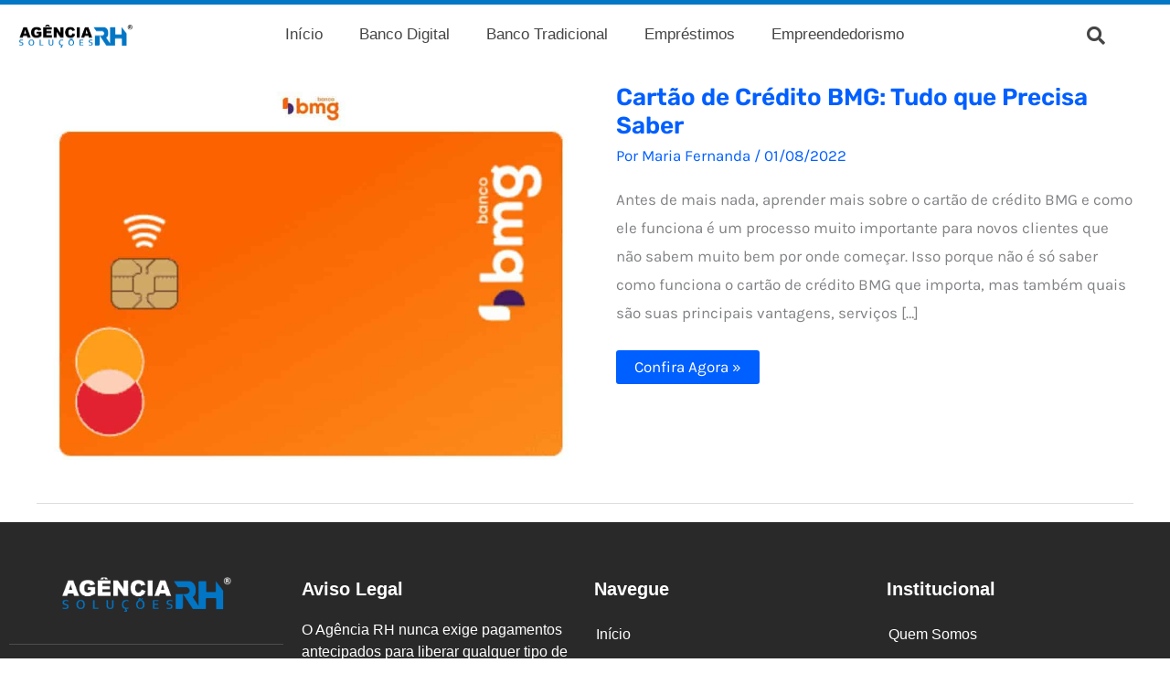

--- FILE ---
content_type: text/html; charset=UTF-8
request_url: https://agenciarhsolucoes.com.br/tag/beneficios-cartao-de-credito-bmg/
body_size: 17782
content:
<!DOCTYPE html>
<html lang="pt-BR">
<head>
<meta charset="UTF-8">
<meta name="viewport" content="width=device-width, initial-scale=1">
	<link rel="profile" href="https://gmpg.org/xfn/11"> 
	<link rel="preload" href="https://agenciarhsolucoes.com.br/wp-content/astra-local-fonts/karla/qkBIXvYC6trAT55ZBi1ueQVIjQTD-JqaE0lK.woff2" as="font" type="font/woff2" crossorigin><link rel="preload" href="https://agenciarhsolucoes.com.br/wp-content/astra-local-fonts/rubik/iJWKBXyIfDnIV7nBrXw.woff2" as="font" type="font/woff2" crossorigin><meta name='robots' content='index, follow, max-image-preview:large, max-snippet:-1, max-video-preview:-1' />

	<!-- This site is optimized with the Yoast SEO plugin v26.8 - https://yoast.com/product/yoast-seo-wordpress/ -->
	<title>Arquivos benefícios cartão de crédito BMG - Agência RH</title>
	<link rel="canonical" href="https://agenciarhsolucoes.com.br/tag/beneficios-cartao-de-credito-bmg/" />
	<meta property="og:locale" content="pt_BR" />
	<meta property="og:type" content="article" />
	<meta property="og:title" content="Arquivos benefícios cartão de crédito BMG - Agência RH" />
	<meta property="og:url" content="http://agenciarhsolucoes.com.br/tag/beneficios-cartao-de-credito-bmg/" />
	<meta property="og:site_name" content="Agência RH" />
	<meta name="twitter:card" content="summary_large_image" />
	<script type="application/ld+json" class="yoast-schema-graph">{"@context":"https://schema.org","@graph":[{"@type":"CollectionPage","@id":"http://agenciarhsolucoes.com.br/tag/beneficios-cartao-de-credito-bmg/","url":"http://agenciarhsolucoes.com.br/tag/beneficios-cartao-de-credito-bmg/","name":"Arquivos benefícios cartão de crédito BMG - Agência RH","isPartOf":{"@id":"https://agenciarhsolucoes.com.br/#website"},"primaryImageOfPage":{"@id":"http://agenciarhsolucoes.com.br/tag/beneficios-cartao-de-credito-bmg/#primaryimage"},"image":{"@id":"http://agenciarhsolucoes.com.br/tag/beneficios-cartao-de-credito-bmg/#primaryimage"},"thumbnailUrl":"https://agenciarhsolucoes.com.br/wp-content/uploads/2022/08/cartao-de-credito-BMG-1.jpg","breadcrumb":{"@id":"http://agenciarhsolucoes.com.br/tag/beneficios-cartao-de-credito-bmg/#breadcrumb"},"inLanguage":"pt-BR"},{"@type":"ImageObject","inLanguage":"pt-BR","@id":"http://agenciarhsolucoes.com.br/tag/beneficios-cartao-de-credito-bmg/#primaryimage","url":"https://agenciarhsolucoes.com.br/wp-content/uploads/2022/08/cartao-de-credito-BMG-1.jpg","contentUrl":"https://agenciarhsolucoes.com.br/wp-content/uploads/2022/08/cartao-de-credito-BMG-1.jpg","width":1748,"height":1240,"caption":"cartão de crédito BMG"},{"@type":"BreadcrumbList","@id":"http://agenciarhsolucoes.com.br/tag/beneficios-cartao-de-credito-bmg/#breadcrumb","itemListElement":[{"@type":"ListItem","position":1,"name":"Início","item":"https://agenciarhsolucoes.com.br/"},{"@type":"ListItem","position":2,"name":"benefícios cartão de crédito BMG"}]},{"@type":"WebSite","@id":"https://agenciarhsolucoes.com.br/#website","url":"https://agenciarhsolucoes.com.br/","name":"Agência RH","description":"A sua agência de Oportunidade no mercado de trabalho","publisher":{"@id":"https://agenciarhsolucoes.com.br/#organization"},"potentialAction":[{"@type":"SearchAction","target":{"@type":"EntryPoint","urlTemplate":"https://agenciarhsolucoes.com.br/?s={search_term_string}"},"query-input":{"@type":"PropertyValueSpecification","valueRequired":true,"valueName":"search_term_string"}}],"inLanguage":"pt-BR"},{"@type":"Organization","@id":"https://agenciarhsolucoes.com.br/#organization","name":"Agência RH","url":"https://agenciarhsolucoes.com.br/","logo":{"@type":"ImageObject","inLanguage":"pt-BR","@id":"https://agenciarhsolucoes.com.br/#/schema/logo/image/","url":"https://agenciarhsolucoes.com.br/wp-content/uploads/2022/05/cropped-LOGO-AGENCIA-RH-SOLUCOES.png","contentUrl":"https://agenciarhsolucoes.com.br/wp-content/uploads/2022/05/cropped-LOGO-AGENCIA-RH-SOLUCOES.png","width":469,"height":101,"caption":"Agência RH"},"image":{"@id":"https://agenciarhsolucoes.com.br/#/schema/logo/image/"}}]}</script>
	<!-- / Yoast SEO plugin. -->


<link rel="alternate" type="application/rss+xml" title="Feed para Agência RH &raquo;" href="https://agenciarhsolucoes.com.br/feed/" />
<link rel="alternate" type="application/rss+xml" title="Feed de comentários para Agência RH &raquo;" href="https://agenciarhsolucoes.com.br/comments/feed/" />
<link rel="alternate" type="application/rss+xml" title="Feed de tag para Agência RH &raquo; benefícios cartão de crédito BMG" href="https://agenciarhsolucoes.com.br/tag/beneficios-cartao-de-credito-bmg/feed/" />
<style id='wp-img-auto-sizes-contain-inline-css'>
img:is([sizes=auto i],[sizes^="auto," i]){contain-intrinsic-size:3000px 1500px}
/*# sourceURL=wp-img-auto-sizes-contain-inline-css */
</style>
<link rel='stylesheet' id='loftloader-style-css' href='https://agenciarhsolucoes.com.br/wp-content/plugins/loftloader-pro/assets/css/loftloader.min.css?ver=2024090401' media='all' />
<style id='loftloader-style-inline-css'>
#loftloader-wrapper .loader-bg { opacity: 0.95; }#loftloader-wrapper.end-split-h .loader-bg:before, #loftloader-wrapper.end-split-h .loader-bg:after, #loftloader-wrapper.end-split-v .loader-bg:before, #loftloader-wrapper.end-split-v .loader-bg:after, #loftloader-wrapper.end-fade .loader-bg, #loftloader-wrapper.end-up .loader-bg, #loftloader-wrapper.end-down .loader-bg, #loftloader-wrapper.end-left .loader-bg, #loftloader-wrapper.end-right .loader-bg, #loftloader-wrapper.end-no-animation .loader-bg, #loftloader-wrapper.end-shrink-fade .loader-bg:before, .loader-bg .loader-bg-half:before  { background-color: #ffffff; }#loftloader-wrapper .loader-inner #loader, #loftloader-wrapper.loftloader-ducks #loader span { color: #248acc }#loftloader-wrapper.loftloader-crystal #loader span { box-shadow: 0 -15px 0 0 rgba(36, 138, 204, 0.5), 15px -15px 0 0 rgba(36, 138, 204, 0.5), 15px 0 0 0 rgba(36, 138, 204, 0.5), 15px 15px 0 0 rgba(36, 138, 204, 0.5), 0 15px 0 0 rgba(36, 138, 204, 0.5), -15px 15px 0 0 rgba(36, 138, 204, 0.5), -15px 0 0 0 rgba(36, 138, 204, 0.5), -15px -15px 0 0 rgba(36, 138, 204, 0.5); }#loftloader-wrapper.loftloader-crossing #loader span:before { background: #00ffff }#loftloader-wrapper.loftloader-crossing #loader span:after { background: #ff0000 }#loftloader-wrapper.loftloader-rainbow #loader span:before { box-shadow: 0 0 0 10px #ff0000, 0 0 0 20px #ffd700, 0 0 0 30px #00ffff; }#loftloader-wrapper.loftloader-frame #loader { width: 80px; }#loftloader-wrapper.loftloader-frame #loader { height: 80px; }#loftloader-wrapper.loftloader-frame #loader span:after, #loftloader-wrapper.loftloader-frame #loader span:before { width: 4px; }#loftloader-wrapper.loftloader-frame #loader:after, #loftloader-wrapper.loftloader-frame #loader:before { height: 4px; }#loftloader-wrapper.loftloader-imgfading #loader img, #loftloader-wrapper.loftloader-imgloading #loader img, #loftloader-wrapper.loftloader-imgrotating #loader img, #loftloader-wrapper.loftloader-imgbouncing #loader img, #loftloader-wrapper.loftloader-imgstatic #loader img { width: 80px; }#loftloader-wrapper.loftloader-imgfading .loader-inner #loader, #loftloader-wrapper.loftloader-imgloading .loader-inner #loader, #loftloader-wrapper.loftloader-imgrotating .loader-inner #loader, #loftloader-wrapper.loftloader-imgbouncing .loader-inner #loader, #loftloader-wrapper.loftloader-imgstatic .loader-inner #loader { max-width: 100%; }#loftloader-wrapper span.bar { width: 30vw; }#loftloader-wrapper span.bar { height: 10px; }#loftloader-wrapper span.bar, #loftloader-wrapper span.percentage { color: #248acc; }#loftloader-wrapper span.percentage, #loftloader-wrapper span.bar span.load-count { font-family: Lato; }#loftloader-wrapper span.percentage, #loftloader-wrapper span.bar span.load-count { font-weight: 100; }#loftloader-wrapper span.percentage, #loftloader-wrapper span.bar span.load-count { letter-spacing: 0.1em; }body #loftloader-wrapper span.percentage, body #loftloader-wrapper span.bar span.load-count { font-size: 16px; }#loftloader-wrapper .loader-message { font-size: 20px; }#loftloader-wrapper .loader-message { color: #248acc; }#loftloader-wrapper .loader-message { font-weight: 700; }#loftloader-wrapper .loader-message { letter-spacing: 0.1em; }#loftloader-wrapper .loader-message { line-height: 1.0; }
/*# sourceURL=loftloader-style-inline-css */
</style>
<link rel='stylesheet' id='astra-theme-css-css' href='https://agenciarhsolucoes.com.br/wp-content/themes/astra/assets/css/minified/main.min.css?ver=4.12.1' media='all' />
<link rel='stylesheet' id='astra-google-fonts-css' href='https://agenciarhsolucoes.com.br/wp-content/astra-local-fonts/astra-local-fonts.css?ver=4.12.1' media='all' />
<link rel='stylesheet' id='astra-theme-dynamic-css' href='https://agenciarhsolucoes.com.br/wp-content/uploads/astra/astra-theme-dynamic-css-tag-987.css?ver=1769237608' media='all' />
<style id='wp-emoji-styles-inline-css'>

	img.wp-smiley, img.emoji {
		display: inline !important;
		border: none !important;
		box-shadow: none !important;
		height: 1em !important;
		width: 1em !important;
		margin: 0 0.07em !important;
		vertical-align: -0.1em !important;
		background: none !important;
		padding: 0 !important;
	}
/*# sourceURL=wp-emoji-styles-inline-css */
</style>
<link rel='stylesheet' id='wp-block-library-css' href='https://agenciarhsolucoes.com.br/wp-includes/css/dist/block-library/style.min.css?ver=6.9' media='all' />
<style id='global-styles-inline-css'>
:root{--wp--preset--aspect-ratio--square: 1;--wp--preset--aspect-ratio--4-3: 4/3;--wp--preset--aspect-ratio--3-4: 3/4;--wp--preset--aspect-ratio--3-2: 3/2;--wp--preset--aspect-ratio--2-3: 2/3;--wp--preset--aspect-ratio--16-9: 16/9;--wp--preset--aspect-ratio--9-16: 9/16;--wp--preset--color--black: #000000;--wp--preset--color--cyan-bluish-gray: #abb8c3;--wp--preset--color--white: #ffffff;--wp--preset--color--pale-pink: #f78da7;--wp--preset--color--vivid-red: #cf2e2e;--wp--preset--color--luminous-vivid-orange: #ff6900;--wp--preset--color--luminous-vivid-amber: #fcb900;--wp--preset--color--light-green-cyan: #7bdcb5;--wp--preset--color--vivid-green-cyan: #00d084;--wp--preset--color--pale-cyan-blue: #8ed1fc;--wp--preset--color--vivid-cyan-blue: #0693e3;--wp--preset--color--vivid-purple: #9b51e0;--wp--preset--color--ast-global-color-0: var(--ast-global-color-0);--wp--preset--color--ast-global-color-1: var(--ast-global-color-1);--wp--preset--color--ast-global-color-2: var(--ast-global-color-2);--wp--preset--color--ast-global-color-3: var(--ast-global-color-3);--wp--preset--color--ast-global-color-4: var(--ast-global-color-4);--wp--preset--color--ast-global-color-5: var(--ast-global-color-5);--wp--preset--color--ast-global-color-6: var(--ast-global-color-6);--wp--preset--color--ast-global-color-7: var(--ast-global-color-7);--wp--preset--color--ast-global-color-8: var(--ast-global-color-8);--wp--preset--gradient--vivid-cyan-blue-to-vivid-purple: linear-gradient(135deg,rgb(6,147,227) 0%,rgb(155,81,224) 100%);--wp--preset--gradient--light-green-cyan-to-vivid-green-cyan: linear-gradient(135deg,rgb(122,220,180) 0%,rgb(0,208,130) 100%);--wp--preset--gradient--luminous-vivid-amber-to-luminous-vivid-orange: linear-gradient(135deg,rgb(252,185,0) 0%,rgb(255,105,0) 100%);--wp--preset--gradient--luminous-vivid-orange-to-vivid-red: linear-gradient(135deg,rgb(255,105,0) 0%,rgb(207,46,46) 100%);--wp--preset--gradient--very-light-gray-to-cyan-bluish-gray: linear-gradient(135deg,rgb(238,238,238) 0%,rgb(169,184,195) 100%);--wp--preset--gradient--cool-to-warm-spectrum: linear-gradient(135deg,rgb(74,234,220) 0%,rgb(151,120,209) 20%,rgb(207,42,186) 40%,rgb(238,44,130) 60%,rgb(251,105,98) 80%,rgb(254,248,76) 100%);--wp--preset--gradient--blush-light-purple: linear-gradient(135deg,rgb(255,206,236) 0%,rgb(152,150,240) 100%);--wp--preset--gradient--blush-bordeaux: linear-gradient(135deg,rgb(254,205,165) 0%,rgb(254,45,45) 50%,rgb(107,0,62) 100%);--wp--preset--gradient--luminous-dusk: linear-gradient(135deg,rgb(255,203,112) 0%,rgb(199,81,192) 50%,rgb(65,88,208) 100%);--wp--preset--gradient--pale-ocean: linear-gradient(135deg,rgb(255,245,203) 0%,rgb(182,227,212) 50%,rgb(51,167,181) 100%);--wp--preset--gradient--electric-grass: linear-gradient(135deg,rgb(202,248,128) 0%,rgb(113,206,126) 100%);--wp--preset--gradient--midnight: linear-gradient(135deg,rgb(2,3,129) 0%,rgb(40,116,252) 100%);--wp--preset--font-size--small: 13px;--wp--preset--font-size--medium: 20px;--wp--preset--font-size--large: 36px;--wp--preset--font-size--x-large: 42px;--wp--preset--spacing--20: 0.44rem;--wp--preset--spacing--30: 0.67rem;--wp--preset--spacing--40: 1rem;--wp--preset--spacing--50: 1.5rem;--wp--preset--spacing--60: 2.25rem;--wp--preset--spacing--70: 3.38rem;--wp--preset--spacing--80: 5.06rem;--wp--preset--shadow--natural: 6px 6px 9px rgba(0, 0, 0, 0.2);--wp--preset--shadow--deep: 12px 12px 50px rgba(0, 0, 0, 0.4);--wp--preset--shadow--sharp: 6px 6px 0px rgba(0, 0, 0, 0.2);--wp--preset--shadow--outlined: 6px 6px 0px -3px rgb(255, 255, 255), 6px 6px rgb(0, 0, 0);--wp--preset--shadow--crisp: 6px 6px 0px rgb(0, 0, 0);}:root { --wp--style--global--content-size: var(--wp--custom--ast-content-width-size);--wp--style--global--wide-size: var(--wp--custom--ast-wide-width-size); }:where(body) { margin: 0; }.wp-site-blocks > .alignleft { float: left; margin-right: 2em; }.wp-site-blocks > .alignright { float: right; margin-left: 2em; }.wp-site-blocks > .aligncenter { justify-content: center; margin-left: auto; margin-right: auto; }:where(.wp-site-blocks) > * { margin-block-start: 24px; margin-block-end: 0; }:where(.wp-site-blocks) > :first-child { margin-block-start: 0; }:where(.wp-site-blocks) > :last-child { margin-block-end: 0; }:root { --wp--style--block-gap: 24px; }:root :where(.is-layout-flow) > :first-child{margin-block-start: 0;}:root :where(.is-layout-flow) > :last-child{margin-block-end: 0;}:root :where(.is-layout-flow) > *{margin-block-start: 24px;margin-block-end: 0;}:root :where(.is-layout-constrained) > :first-child{margin-block-start: 0;}:root :where(.is-layout-constrained) > :last-child{margin-block-end: 0;}:root :where(.is-layout-constrained) > *{margin-block-start: 24px;margin-block-end: 0;}:root :where(.is-layout-flex){gap: 24px;}:root :where(.is-layout-grid){gap: 24px;}.is-layout-flow > .alignleft{float: left;margin-inline-start: 0;margin-inline-end: 2em;}.is-layout-flow > .alignright{float: right;margin-inline-start: 2em;margin-inline-end: 0;}.is-layout-flow > .aligncenter{margin-left: auto !important;margin-right: auto !important;}.is-layout-constrained > .alignleft{float: left;margin-inline-start: 0;margin-inline-end: 2em;}.is-layout-constrained > .alignright{float: right;margin-inline-start: 2em;margin-inline-end: 0;}.is-layout-constrained > .aligncenter{margin-left: auto !important;margin-right: auto !important;}.is-layout-constrained > :where(:not(.alignleft):not(.alignright):not(.alignfull)){max-width: var(--wp--style--global--content-size);margin-left: auto !important;margin-right: auto !important;}.is-layout-constrained > .alignwide{max-width: var(--wp--style--global--wide-size);}body .is-layout-flex{display: flex;}.is-layout-flex{flex-wrap: wrap;align-items: center;}.is-layout-flex > :is(*, div){margin: 0;}body .is-layout-grid{display: grid;}.is-layout-grid > :is(*, div){margin: 0;}body{padding-top: 0px;padding-right: 0px;padding-bottom: 0px;padding-left: 0px;}a:where(:not(.wp-element-button)){text-decoration: none;}:root :where(.wp-element-button, .wp-block-button__link){background-color: #32373c;border-width: 0;color: #fff;font-family: inherit;font-size: inherit;font-style: inherit;font-weight: inherit;letter-spacing: inherit;line-height: inherit;padding-top: calc(0.667em + 2px);padding-right: calc(1.333em + 2px);padding-bottom: calc(0.667em + 2px);padding-left: calc(1.333em + 2px);text-decoration: none;text-transform: inherit;}.has-black-color{color: var(--wp--preset--color--black) !important;}.has-cyan-bluish-gray-color{color: var(--wp--preset--color--cyan-bluish-gray) !important;}.has-white-color{color: var(--wp--preset--color--white) !important;}.has-pale-pink-color{color: var(--wp--preset--color--pale-pink) !important;}.has-vivid-red-color{color: var(--wp--preset--color--vivid-red) !important;}.has-luminous-vivid-orange-color{color: var(--wp--preset--color--luminous-vivid-orange) !important;}.has-luminous-vivid-amber-color{color: var(--wp--preset--color--luminous-vivid-amber) !important;}.has-light-green-cyan-color{color: var(--wp--preset--color--light-green-cyan) !important;}.has-vivid-green-cyan-color{color: var(--wp--preset--color--vivid-green-cyan) !important;}.has-pale-cyan-blue-color{color: var(--wp--preset--color--pale-cyan-blue) !important;}.has-vivid-cyan-blue-color{color: var(--wp--preset--color--vivid-cyan-blue) !important;}.has-vivid-purple-color{color: var(--wp--preset--color--vivid-purple) !important;}.has-ast-global-color-0-color{color: var(--wp--preset--color--ast-global-color-0) !important;}.has-ast-global-color-1-color{color: var(--wp--preset--color--ast-global-color-1) !important;}.has-ast-global-color-2-color{color: var(--wp--preset--color--ast-global-color-2) !important;}.has-ast-global-color-3-color{color: var(--wp--preset--color--ast-global-color-3) !important;}.has-ast-global-color-4-color{color: var(--wp--preset--color--ast-global-color-4) !important;}.has-ast-global-color-5-color{color: var(--wp--preset--color--ast-global-color-5) !important;}.has-ast-global-color-6-color{color: var(--wp--preset--color--ast-global-color-6) !important;}.has-ast-global-color-7-color{color: var(--wp--preset--color--ast-global-color-7) !important;}.has-ast-global-color-8-color{color: var(--wp--preset--color--ast-global-color-8) !important;}.has-black-background-color{background-color: var(--wp--preset--color--black) !important;}.has-cyan-bluish-gray-background-color{background-color: var(--wp--preset--color--cyan-bluish-gray) !important;}.has-white-background-color{background-color: var(--wp--preset--color--white) !important;}.has-pale-pink-background-color{background-color: var(--wp--preset--color--pale-pink) !important;}.has-vivid-red-background-color{background-color: var(--wp--preset--color--vivid-red) !important;}.has-luminous-vivid-orange-background-color{background-color: var(--wp--preset--color--luminous-vivid-orange) !important;}.has-luminous-vivid-amber-background-color{background-color: var(--wp--preset--color--luminous-vivid-amber) !important;}.has-light-green-cyan-background-color{background-color: var(--wp--preset--color--light-green-cyan) !important;}.has-vivid-green-cyan-background-color{background-color: var(--wp--preset--color--vivid-green-cyan) !important;}.has-pale-cyan-blue-background-color{background-color: var(--wp--preset--color--pale-cyan-blue) !important;}.has-vivid-cyan-blue-background-color{background-color: var(--wp--preset--color--vivid-cyan-blue) !important;}.has-vivid-purple-background-color{background-color: var(--wp--preset--color--vivid-purple) !important;}.has-ast-global-color-0-background-color{background-color: var(--wp--preset--color--ast-global-color-0) !important;}.has-ast-global-color-1-background-color{background-color: var(--wp--preset--color--ast-global-color-1) !important;}.has-ast-global-color-2-background-color{background-color: var(--wp--preset--color--ast-global-color-2) !important;}.has-ast-global-color-3-background-color{background-color: var(--wp--preset--color--ast-global-color-3) !important;}.has-ast-global-color-4-background-color{background-color: var(--wp--preset--color--ast-global-color-4) !important;}.has-ast-global-color-5-background-color{background-color: var(--wp--preset--color--ast-global-color-5) !important;}.has-ast-global-color-6-background-color{background-color: var(--wp--preset--color--ast-global-color-6) !important;}.has-ast-global-color-7-background-color{background-color: var(--wp--preset--color--ast-global-color-7) !important;}.has-ast-global-color-8-background-color{background-color: var(--wp--preset--color--ast-global-color-8) !important;}.has-black-border-color{border-color: var(--wp--preset--color--black) !important;}.has-cyan-bluish-gray-border-color{border-color: var(--wp--preset--color--cyan-bluish-gray) !important;}.has-white-border-color{border-color: var(--wp--preset--color--white) !important;}.has-pale-pink-border-color{border-color: var(--wp--preset--color--pale-pink) !important;}.has-vivid-red-border-color{border-color: var(--wp--preset--color--vivid-red) !important;}.has-luminous-vivid-orange-border-color{border-color: var(--wp--preset--color--luminous-vivid-orange) !important;}.has-luminous-vivid-amber-border-color{border-color: var(--wp--preset--color--luminous-vivid-amber) !important;}.has-light-green-cyan-border-color{border-color: var(--wp--preset--color--light-green-cyan) !important;}.has-vivid-green-cyan-border-color{border-color: var(--wp--preset--color--vivid-green-cyan) !important;}.has-pale-cyan-blue-border-color{border-color: var(--wp--preset--color--pale-cyan-blue) !important;}.has-vivid-cyan-blue-border-color{border-color: var(--wp--preset--color--vivid-cyan-blue) !important;}.has-vivid-purple-border-color{border-color: var(--wp--preset--color--vivid-purple) !important;}.has-ast-global-color-0-border-color{border-color: var(--wp--preset--color--ast-global-color-0) !important;}.has-ast-global-color-1-border-color{border-color: var(--wp--preset--color--ast-global-color-1) !important;}.has-ast-global-color-2-border-color{border-color: var(--wp--preset--color--ast-global-color-2) !important;}.has-ast-global-color-3-border-color{border-color: var(--wp--preset--color--ast-global-color-3) !important;}.has-ast-global-color-4-border-color{border-color: var(--wp--preset--color--ast-global-color-4) !important;}.has-ast-global-color-5-border-color{border-color: var(--wp--preset--color--ast-global-color-5) !important;}.has-ast-global-color-6-border-color{border-color: var(--wp--preset--color--ast-global-color-6) !important;}.has-ast-global-color-7-border-color{border-color: var(--wp--preset--color--ast-global-color-7) !important;}.has-ast-global-color-8-border-color{border-color: var(--wp--preset--color--ast-global-color-8) !important;}.has-vivid-cyan-blue-to-vivid-purple-gradient-background{background: var(--wp--preset--gradient--vivid-cyan-blue-to-vivid-purple) !important;}.has-light-green-cyan-to-vivid-green-cyan-gradient-background{background: var(--wp--preset--gradient--light-green-cyan-to-vivid-green-cyan) !important;}.has-luminous-vivid-amber-to-luminous-vivid-orange-gradient-background{background: var(--wp--preset--gradient--luminous-vivid-amber-to-luminous-vivid-orange) !important;}.has-luminous-vivid-orange-to-vivid-red-gradient-background{background: var(--wp--preset--gradient--luminous-vivid-orange-to-vivid-red) !important;}.has-very-light-gray-to-cyan-bluish-gray-gradient-background{background: var(--wp--preset--gradient--very-light-gray-to-cyan-bluish-gray) !important;}.has-cool-to-warm-spectrum-gradient-background{background: var(--wp--preset--gradient--cool-to-warm-spectrum) !important;}.has-blush-light-purple-gradient-background{background: var(--wp--preset--gradient--blush-light-purple) !important;}.has-blush-bordeaux-gradient-background{background: var(--wp--preset--gradient--blush-bordeaux) !important;}.has-luminous-dusk-gradient-background{background: var(--wp--preset--gradient--luminous-dusk) !important;}.has-pale-ocean-gradient-background{background: var(--wp--preset--gradient--pale-ocean) !important;}.has-electric-grass-gradient-background{background: var(--wp--preset--gradient--electric-grass) !important;}.has-midnight-gradient-background{background: var(--wp--preset--gradient--midnight) !important;}.has-small-font-size{font-size: var(--wp--preset--font-size--small) !important;}.has-medium-font-size{font-size: var(--wp--preset--font-size--medium) !important;}.has-large-font-size{font-size: var(--wp--preset--font-size--large) !important;}.has-x-large-font-size{font-size: var(--wp--preset--font-size--x-large) !important;}
:root :where(.wp-block-pullquote){font-size: 1.5em;line-height: 1.6;}
/*# sourceURL=global-styles-inline-css */
</style>
<link rel='stylesheet' id='astra-addon-css-css' href='https://agenciarhsolucoes.com.br/wp-content/uploads/astra-addon/astra-addon-69710e6d9fda26-61990119.css?ver=4.12.1' media='all' />
<link rel='stylesheet' id='astra-addon-dynamic-css' href='https://agenciarhsolucoes.com.br/wp-content/uploads/astra-addon/astra-addon-dynamic-css-tag-987.css?ver=1769237608' media='all' />
<link rel='stylesheet' id='elementor-frontend-css' href='https://agenciarhsolucoes.com.br/wp-content/plugins/elementor/assets/css/frontend.min.css?ver=3.34.2' media='all' />
<link rel='stylesheet' id='widget-image-css' href='https://agenciarhsolucoes.com.br/wp-content/plugins/elementor/assets/css/widget-image.min.css?ver=3.34.2' media='all' />
<link rel='stylesheet' id='widget-nav-menu-css' href='https://agenciarhsolucoes.com.br/wp-content/plugins/elementor-pro/assets/css/widget-nav-menu.min.css?ver=3.34.2' media='all' />
<link rel='stylesheet' id='widget-divider-css' href='https://agenciarhsolucoes.com.br/wp-content/plugins/elementor/assets/css/widget-divider.min.css?ver=3.34.2' media='all' />
<link rel='stylesheet' id='widget-heading-css' href='https://agenciarhsolucoes.com.br/wp-content/plugins/elementor/assets/css/widget-heading.min.css?ver=3.34.2' media='all' />
<link rel='stylesheet' id='elementor-icons-css' href='https://agenciarhsolucoes.com.br/wp-content/plugins/elementor/assets/lib/eicons/css/elementor-icons.min.css?ver=5.46.0' media='all' />
<link rel='stylesheet' id='elementor-post-2486-css' href='https://agenciarhsolucoes.com.br/wp-content/uploads/elementor/css/post-2486.css?ver=1769233217' media='all' />
<link rel='stylesheet' id='elementor-post-7569-css' href='https://agenciarhsolucoes.com.br/wp-content/uploads/elementor/css/post-7569.css?ver=1769233217' media='all' />
<link rel='stylesheet' id='elementor-post-7548-css' href='https://agenciarhsolucoes.com.br/wp-content/uploads/elementor/css/post-7548.css?ver=1769233217' media='all' />
<link rel='stylesheet' id='elementor-gf-local-roboto-css' href="https://agenciarhsolucoes.com.br/wp-content/uploads/elementor/google-fonts/css/roboto.css?ver=1742232883" media='all' />
<link rel='stylesheet' id='elementor-gf-local-robotoslab-css' href="https://agenciarhsolucoes.com.br/wp-content/uploads/elementor/google-fonts/css/robotoslab.css?ver=1742232885" media='all' />
<link rel='stylesheet' id='elementor-icons-shared-0-css' href='https://agenciarhsolucoes.com.br/wp-content/plugins/elementor/assets/lib/font-awesome/css/fontawesome.min.css?ver=5.15.3' media='all' />
<link rel='stylesheet' id='elementor-icons-fa-solid-css' href='https://agenciarhsolucoes.com.br/wp-content/plugins/elementor/assets/lib/font-awesome/css/solid.min.css?ver=5.15.3' media='all' />
<script src="https://agenciarhsolucoes.com.br/wp-content/themes/astra/assets/js/minified/flexibility.min.js?ver=4.12.1" id="astra-flexibility-js"></script>
<script id="astra-flexibility-js-after">
typeof flexibility !== "undefined" && flexibility(document.documentElement);
//# sourceURL=astra-flexibility-js-after
</script>
<script src="https://agenciarhsolucoes.com.br/wp-includes/js/jquery/jquery.min.js?ver=3.7.1" id="jquery-core-js"></script>
<script src="https://agenciarhsolucoes.com.br/wp-includes/js/jquery/jquery-migrate.min.js?ver=3.4.1" id="jquery-migrate-js"></script>
<link rel="https://api.w.org/" href="https://agenciarhsolucoes.com.br/wp-json/" /><link rel="alternate" title="JSON" type="application/json" href="https://agenciarhsolucoes.com.br/wp-json/wp/v2/tags/987" /><link rel="EditURI" type="application/rsd+xml" title="RSD" href="https://agenciarhsolucoes.com.br/xmlrpc.php?rsd" />
<meta name="generator" content="WordPress 6.9" />
<!-- HFCM by 99 Robots - Snippet # 2: Google Analytics -->

<!-- Google tag (gtag.js) -->
<script async src="https://www.googletagmanager.com/gtag/js?id=G-QND4JJME3S"></script>
<script>
  window.dataLayer = window.dataLayer || [];
  function gtag(){dataLayer.push(arguments);}
  gtag('js', new Date());

  gtag('config', 'G-QND4JJME3S');
</script>
<!-- /end HFCM by 99 Robots -->
<!-- HFCM by 99 Robots - Snippet # 4: 01 - cod. adseleto -->
<script type="module" src="https://cdn.cloud.adseleto.com/as_agenciarhsolucoes.js"></script>
<!-- /end HFCM by 99 Robots -->
<!-- HFCM by 99 Robots - Snippet # 9: UTM Source 2 -->
<!-- utm -->
<script src="https://ajax.googleapis.com/ajax/libs/jquery/3.1.0/jquery.min.js"></script>
<script>

        const utm_vars = ['utm_source', 'utm_medium', 'utm_campaign', 'utm_content', 'utm_term'];
        let url_concat = "?";

        function getParameterByName(name) {
            var regexS = "[\\?&]" + name + "=([^&#]*)",
                regex = new RegExp(regexS),
                results = regex.exec(window.location.search);
            if (results == null) {
                return "";
            } else {
                return decodeURIComponent(results[1].replace(/\+/g, " "));
            }
        }

        function getUrlVars(str) {
            if (typeof str != "string" || str.length == 0) return {};
            var url = str.split("?");
            var s = url[1].split("&");
            var s_length = s.length;
            var bit, query = {}, first, second;
            for (var i = 0; i < s_length; i++) {
                bit = s[i].split("=");
                first = decodeURIComponent(bit[0]);
                if (first.length == 0) continue;
                second = decodeURIComponent(bit[1]);
                if (typeof query[first] == "undefined") query[first] = second;
                else if (query[first] instanceof Array) query[first].push(second);
                else query[first] = [query[first], second];
            }
            return (query);
        }

        function construct_url() {
            let utmu = "";
            utm_vars.forEach(element => {
                utmu = getParameterByName(element);
                if (utmu)
                    url_concat += element + '=' + utmu + '&';
            });

            url_concat = url_concat.substr(0, url_concat.length - 1);
        }

        function remode_url(url) {
            let parts = getUrlVars(url);
            let parts_url = getUrlVars(url_concat);
            let arr = new Array();
            if (parts) {
                let utmf = "";
                Object.getOwnPropertyNames(parts).forEach(function (val2) {
                    if (jQuery.inArray(val2, arr) < 0) {
                        arr.push(val2);
                        utmf += val2 + '=' + parts[val2] + '&';
                    }
                });
                Object.getOwnPropertyNames(parts_url).forEach(function (val1) {
                    if (jQuery.inArray(val1, arr) < 0) {
                        arr.push(val1);
                        utmf += val1 + '=' + parts_url[val1] + '&';
                    }
                });
                url = "?" + utmf;
                url = url.substr(0, url.length - 1);
            }
            return url;
        }

        jQuery.fn.utm_tracking = function (domain) {
            $(this).find('a[href^="' + domain + '"]').each(function () {
                let url = $(this).attr('href');
                if (!url.includes(utm_vars[0]) && !url.includes("wp-admin")) {
                    $(this).attr('href', url + url_concat);
                } else if (!url.includes("wp-admin")) {
                    let rurl = remode_url(url);
                    let nurl = url.split('?')[0]; 
                    $(this).attr('href', nurl + rurl);
                }
            });
        }

        if (getParameterByName(utm_vars[0])) {
            $(document).ready(function () {
                construct_url();
                $('body').utm_tracking('https://agenciarhsolucoes.com.br');
            });
        }
    </script>
<!-- End utm -->
<!-- /end HFCM by 99 Robots -->
<!-- HFCM by 99 Robots - Snippet # 12: Google p1 -->
<!-- Google tag (gtag.js) -->
<script async src="https://www.googletagmanager.com/gtag/js?id=AW-17199497380"></script>
<script>
  window.dataLayer = window.dataLayer || [];
  function gtag(){dataLayer.push(arguments);}
  gtag('js', new Date());

  gtag('config', 'AW-17199497380');
</script>

<!-- /end HFCM by 99 Robots -->
<meta name="generator" content="Elementor 3.34.2; features: additional_custom_breakpoints; settings: css_print_method-external, google_font-enabled, font_display-auto">
			<style>
				.e-con.e-parent:nth-of-type(n+4):not(.e-lazyloaded):not(.e-no-lazyload),
				.e-con.e-parent:nth-of-type(n+4):not(.e-lazyloaded):not(.e-no-lazyload) * {
					background-image: none !important;
				}
				@media screen and (max-height: 1024px) {
					.e-con.e-parent:nth-of-type(n+3):not(.e-lazyloaded):not(.e-no-lazyload),
					.e-con.e-parent:nth-of-type(n+3):not(.e-lazyloaded):not(.e-no-lazyload) * {
						background-image: none !important;
					}
				}
				@media screen and (max-height: 640px) {
					.e-con.e-parent:nth-of-type(n+2):not(.e-lazyloaded):not(.e-no-lazyload),
					.e-con.e-parent:nth-of-type(n+2):not(.e-lazyloaded):not(.e-no-lazyload) * {
						background-image: none !important;
					}
				}
			</style>
			<link rel="icon" href="https://agenciarhsolucoes.com.br/wp-content/uploads/2022/03/cropped-icone-agencia-rh-32x32.png" sizes="32x32" />
<link rel="icon" href="https://agenciarhsolucoes.com.br/wp-content/uploads/2022/03/cropped-icone-agencia-rh-192x192.png" sizes="192x192" />
<link rel="apple-touch-icon" href="https://agenciarhsolucoes.com.br/wp-content/uploads/2022/03/cropped-icone-agencia-rh-180x180.png" />
<meta name="msapplication-TileImage" content="https://agenciarhsolucoes.com.br/wp-content/uploads/2022/03/cropped-icone-agencia-rh-270x270.png" />
		<style id="wp-custom-css">
			nav.post-navigation{display:none;}
.single .entry-header .post-thumb img {border-radius: 10px}		</style>
		            <noscript><style>#loftloader-wrapper { display: none !important; }</style></noscript>
            <style> html.loftloader-pro-hide #loftloader-wrapper, html.loftloader-pro-spt-hide #loftloader-wrapper { display: none !important; } html.loftloader-pro-spt-hide #loftloader-wrapper.split-diagonally .loader-bg { background: none !important; } </style>                <style id="loftloader-pro-disable-scrolling"> body.loftloader-disable-scrolling { overflow: hidden !important; max-height: 100vh !important; height: 100%; position: fixed !important; width: 100%; } </style>
                <style id="loftloader-pro-always-show-scrollbar"> html { overflow-y: scroll !important; } </style><script type="text/javascript" data-no-optimize="1">
var loftloaderProProgressInit = 60, init = 0, percentageStyles = '', LoftLoaderProGlobalSessionStorage = {
    getItem: function( name ) {
        try {
            return sessionStorage.getItem( name );
        } catch( msg ) {
            return false;
        }
    }
};
function loftloaderProInsertStyle( styleID, styleContent ) {
    var style = document.createElement( 'style' );
    style.id = styleID;
    style.innerText = styleContent;
    document.head.appendChild( style );
}
if ( LoftLoaderProGlobalSessionStorage.getItem( 'loftloader-pro-smooth-transition' ) && ( 'on' === LoftLoaderProGlobalSessionStorage.getItem( 'loftloader-pro-smooth-transition' ) ) ) {
    var onceStyles = '', initPercentage = loftloaderProProgressInit;
    init = loftloaderProProgressInit / 100; }
percentageStyles = '#loftloader-wrapper span.percentage:after, #loftloader-wrapper .load-count:after { content: "' + Math.ceil( init * 100 ) + '%"; }';
percentageStyles += ' #loftloader-wrapper .load-count { width: ' + ( init * 100 ) + '%; }';
loftloaderProInsertStyle( 'loftloader-pro-progress-bar-style', '#loftloader-wrapper span.bar span.load { transform: scaleX(' + init + '); }' );
loftloaderProInsertStyle( 'loftloader-pro-progress-percentage-style', percentageStyles );
</script>
</head>

<body itemtype='https://schema.org/Blog' itemscope='itemscope' class="archive tag tag-beneficios-cartao-de-credito-bmg tag-987 wp-custom-logo wp-embed-responsive wp-theme-astra ast-desktop ast-plain-container ast-no-sidebar astra-4.12.1 group-blog ast-inherit-site-logo-transparent ast-hfb-header ast-blog-grid-1 ast-blog-layout-3 ast-blog-pagination-type-infinite ast-full-width-layout ast-sticky-header-shrink ast-inherit-site-logo-sticky loftloader-pro-enabled loftloader-disable-scrolling elementor-default elementor-kit-2486 astra-addon-4.12.1"><div id="loftloader-wrapper" class="end-split-h loftloader-incomplete-ring adaptive-height"><div class="loader-bg"></div><div class="loader-inner"><div id="loader"><span></span></div></div></div>
<script id="jquery-waitformedias-js-extra">
var loftloaderProWaitForMediaSettings = {"detectElement":"all","detectAutoplayVideo":""};
//# sourceURL=jquery-waitformedias-js-extra
</script>
<script src="https://agenciarhsolucoes.com.br/wp-content/plugins/loftloader-pro/assets/js/jquery.waitformedias.min.js?ver=2024090401" id="jquery-waitformedias-js"></script>
<script id="loftloader-front-main-js-extra">
var loftloaderPro = {"leavingProgressMax":"60","leavingTimer":"900","insiteTransitionShowAll":"","insiteTransitionShowCloseButton":"","insiteTransitionURLExcluded":["https://agenciarhsolucoes.com.br/wp-admin/","https://agenciarhsolucoes.com.br/nusolucoes/"],"insiteTransitionDisplayOption":"","insiteTransitionDisplayOnCurrent":"","insiteTransitionButtons":"","minimalLoadTime":"1500","showCloseBtnTime":"15000","maximalLoadTime":"2000"};
//# sourceURL=loftloader-front-main-js-extra
</script>
<script src="https://agenciarhsolucoes.com.br/wp-content/plugins/loftloader-pro/assets/js/loftloader.min.js?ver=2024090401" id="loftloader-front-main-js"></script>

<a
	class="skip-link screen-reader-text"
	href="#content">
		Ir para o conteúdo</a>

<div
class="hfeed site" id="page">
			<header data-elementor-type="header" data-elementor-id="7569" class="elementor elementor-7569 elementor-location-header" data-elementor-post-type="elementor_library">
					<section class="elementor-section elementor-top-section elementor-element elementor-element-7d92517e elementor-section-content-middle elementor-hidden-tablet elementor-hidden-mobile elementor-section-boxed elementor-section-height-default elementor-section-height-default" data-id="7d92517e" data-element_type="section">
						<div class="elementor-container elementor-column-gap-default">
					<div class="elementor-column elementor-col-16 elementor-top-column elementor-element elementor-element-509d4ef2" data-id="509d4ef2" data-element_type="column">
			<div class="elementor-widget-wrap elementor-element-populated">
						<div class="elementor-element elementor-element-3fe1703d elementor-widget elementor-widget-image" data-id="3fe1703d" data-element_type="widget" data-widget_type="image.default">
				<div class="elementor-widget-container">
																<a href="https://agenciarhsolucoes.com.br/">
							<img width="495" height="101" src="https://agenciarhsolucoes.com.br/wp-content/uploads/2024/05/cropped-LOGO-AGENCIA-RH-SOLUCOES.png" class="attachment-large size-large wp-image-8692" alt="" srcset="https://agenciarhsolucoes.com.br/wp-content/uploads/2024/05/cropped-LOGO-AGENCIA-RH-SOLUCOES.png 495w, https://agenciarhsolucoes.com.br/wp-content/uploads/2024/05/cropped-LOGO-AGENCIA-RH-SOLUCOES-300x61.png 300w" sizes="(max-width: 495px) 100vw, 495px" />								</a>
															</div>
				</div>
					</div>
		</div>
				<div class="elementor-column elementor-col-66 elementor-top-column elementor-element elementor-element-732de268" data-id="732de268" data-element_type="column">
			<div class="elementor-widget-wrap elementor-element-populated">
						<div class="elementor-element elementor-element-58e3a8dc elementor-nav-menu__align-center elementor-nav-menu--dropdown-tablet elementor-nav-menu__text-align-aside elementor-nav-menu--toggle elementor-nav-menu--burger elementor-widget elementor-widget-nav-menu" data-id="58e3a8dc" data-element_type="widget" data-settings="{&quot;layout&quot;:&quot;horizontal&quot;,&quot;submenu_icon&quot;:{&quot;value&quot;:&quot;&lt;i class=\&quot;fas fa-caret-down\&quot; aria-hidden=\&quot;true\&quot;&gt;&lt;\/i&gt;&quot;,&quot;library&quot;:&quot;fa-solid&quot;},&quot;toggle&quot;:&quot;burger&quot;}" data-widget_type="nav-menu.default">
				<div class="elementor-widget-container">
								<nav aria-label="Menu" class="elementor-nav-menu--main elementor-nav-menu__container elementor-nav-menu--layout-horizontal e--pointer-text e--animation-float">
				<ul id="menu-1-58e3a8dc" class="elementor-nav-menu"><li class="menu-item menu-item-type-custom menu-item-object-custom menu-item-home menu-item-812"><a href="https://agenciarhsolucoes.com.br/" class="elementor-item menu-link">Início</a></li>
<li class="menu-item menu-item-type-taxonomy menu-item-object-category menu-item-2477"><a href="https://agenciarhsolucoes.com.br/category/banco-digital/" class="elementor-item menu-link">Banco Digital</a></li>
<li class="menu-item menu-item-type-taxonomy menu-item-object-category menu-item-814"><a href="https://agenciarhsolucoes.com.br/category/banco-tradicional/" class="elementor-item menu-link">Banco Tradicional</a></li>
<li class="menu-item menu-item-type-taxonomy menu-item-object-category menu-item-7419"><a href="https://agenciarhsolucoes.com.br/category/emprestimos/" class="elementor-item menu-link">Empréstimos</a></li>
<li class="menu-item menu-item-type-taxonomy menu-item-object-category menu-item-7411"><a href="https://agenciarhsolucoes.com.br/category/empreendedorismo/" class="elementor-item menu-link">Empreendedorismo</a></li>
</ul>			</nav>
					<div class="elementor-menu-toggle" role="button" tabindex="0" aria-label="Alternar menu" aria-expanded="false">
			<i aria-hidden="true" role="presentation" class="elementor-menu-toggle__icon--open eicon-menu-bar"></i><i aria-hidden="true" role="presentation" class="elementor-menu-toggle__icon--close eicon-close"></i>		</div>
					<nav class="elementor-nav-menu--dropdown elementor-nav-menu__container" aria-hidden="true">
				<ul id="menu-2-58e3a8dc" class="elementor-nav-menu"><li class="menu-item menu-item-type-custom menu-item-object-custom menu-item-home menu-item-812"><a href="https://agenciarhsolucoes.com.br/" class="elementor-item menu-link" tabindex="-1">Início</a></li>
<li class="menu-item menu-item-type-taxonomy menu-item-object-category menu-item-2477"><a href="https://agenciarhsolucoes.com.br/category/banco-digital/" class="elementor-item menu-link" tabindex="-1">Banco Digital</a></li>
<li class="menu-item menu-item-type-taxonomy menu-item-object-category menu-item-814"><a href="https://agenciarhsolucoes.com.br/category/banco-tradicional/" class="elementor-item menu-link" tabindex="-1">Banco Tradicional</a></li>
<li class="menu-item menu-item-type-taxonomy menu-item-object-category menu-item-7419"><a href="https://agenciarhsolucoes.com.br/category/emprestimos/" class="elementor-item menu-link" tabindex="-1">Empréstimos</a></li>
<li class="menu-item menu-item-type-taxonomy menu-item-object-category menu-item-7411"><a href="https://agenciarhsolucoes.com.br/category/empreendedorismo/" class="elementor-item menu-link" tabindex="-1">Empreendedorismo</a></li>
</ul>			</nav>
						</div>
				</div>
					</div>
		</div>
				<div class="elementor-column elementor-col-16 elementor-top-column elementor-element elementor-element-15cec6e6" data-id="15cec6e6" data-element_type="column">
			<div class="elementor-widget-wrap elementor-element-populated">
						<div class="elementor-element elementor-element-2651906d elementor-view-default elementor-widget elementor-widget-icon" data-id="2651906d" data-element_type="widget" data-widget_type="icon.default">
				<div class="elementor-widget-container">
							<div class="elementor-icon-wrapper">
			<a class="elementor-icon" href="#elementor-action%3Aaction%3Dpopup%3Aopen%26settings%3DeyJpZCI6Ijc1NzEiLCJ0b2dnbGUiOmZhbHNlfQ%3D%3D">
			<i aria-hidden="true" class="fas fa-search"></i>			</a>
		</div>
						</div>
				</div>
					</div>
		</div>
					</div>
		</section>
				<section class="elementor-section elementor-top-section elementor-element elementor-element-69183255 elementor-section-content-middle elementor-hidden-desktop elementor-section-boxed elementor-section-height-default elementor-section-height-default" data-id="69183255" data-element_type="section">
						<div class="elementor-container elementor-column-gap-default">
					<div class="elementor-column elementor-col-16 elementor-top-column elementor-element elementor-element-323eafc5" data-id="323eafc5" data-element_type="column">
			<div class="elementor-widget-wrap elementor-element-populated">
						<div class="elementor-element elementor-element-1d4ccb95 elementor-widget elementor-widget-image" data-id="1d4ccb95" data-element_type="widget" data-widget_type="image.default">
				<div class="elementor-widget-container">
																<a href="https://agenciarhsolucoes.com.br/">
							<img width="495" height="101" src="https://agenciarhsolucoes.com.br/wp-content/uploads/2024/05/cropped-LOGO-AGENCIA-RH-SOLUCOES.png" class="attachment-large size-large wp-image-8692" alt="" srcset="https://agenciarhsolucoes.com.br/wp-content/uploads/2024/05/cropped-LOGO-AGENCIA-RH-SOLUCOES.png 495w, https://agenciarhsolucoes.com.br/wp-content/uploads/2024/05/cropped-LOGO-AGENCIA-RH-SOLUCOES-300x61.png 300w" sizes="(max-width: 495px) 100vw, 495px" />								</a>
															</div>
				</div>
					</div>
		</div>
				<div class="elementor-column elementor-col-66 elementor-top-column elementor-element elementor-element-7fb688b4" data-id="7fb688b4" data-element_type="column">
			<div class="elementor-widget-wrap elementor-element-populated">
						<div class="elementor-element elementor-element-6183e4ea elementor-view-default elementor-widget elementor-widget-icon" data-id="6183e4ea" data-element_type="widget" data-widget_type="icon.default">
				<div class="elementor-widget-container">
							<div class="elementor-icon-wrapper">
			<a class="elementor-icon" href="#elementor-action%3Aaction%3Dpopup%3Aopen%26settings%3DeyJpZCI6Ijc1NzUiLCJ0b2dnbGUiOmZhbHNlfQ%3D%3D">
			<i aria-hidden="true" class="fas fa-bars"></i>			</a>
		</div>
						</div>
				</div>
					</div>
		</div>
				<div class="elementor-column elementor-col-16 elementor-top-column elementor-element elementor-element-2d714cb1" data-id="2d714cb1" data-element_type="column">
			<div class="elementor-widget-wrap elementor-element-populated">
						<div class="elementor-element elementor-element-fa27962 elementor-view-default elementor-widget elementor-widget-icon" data-id="fa27962" data-element_type="widget" data-widget_type="icon.default">
				<div class="elementor-widget-container">
							<div class="elementor-icon-wrapper">
			<a class="elementor-icon" href="#elementor-action%3Aaction%3Dpopup%3Aopen%26settings%3DeyJpZCI6Ijc1NzEiLCJ0b2dnbGUiOmZhbHNlfQ%3D%3D">
			<i aria-hidden="true" class="fas fa-search"></i>			</a>
		</div>
						</div>
				</div>
					</div>
		</div>
					</div>
		</section>
				</header>
			<div id="content" class="site-content">
		<div class="ast-container">
		

	<div id="primary" class="content-area primary ast-grid-1">

		
		
					<main id="main" class="site-main">
				<div class="ast-row"><article
class="post-4379 post type-post status-publish format-standard has-post-thumbnail hentry category-bmg category-quiz-p2 tag-beneficios-cartao-de-credito-bmg tag-cartao-de-credito-bmg tag-tarifas-cartao-de-credito-bmg tag-taxas-cartao-de-credito-bmg tag-vantagens-cartao-de-credito-bmg ast-grid-common-col ast-full-width ast-article-post ast-width-md-12 ast-archive-post" id="post-4379" itemtype="https://schema.org/CreativeWork" itemscope="itemscope">
		<div class="ast-post-format- blog-layout-3 ast-article-inner ast-no-date-box">
				<div class="ast-blog-featured-section post-thumb ast-width-md-6"><div class="post-thumb-img-content post-thumb"><a href="https://agenciarhsolucoes.com.br/cartao-de-credito-bmg-p2-gg/" aria-label="Read: Cartão de Crédito BMG: Tudo que Precisa Saber" ><img fetchpriority="high" width="1024" height="726" src="https://agenciarhsolucoes.com.br/wp-content/uploads/2022/08/cartao-de-credito-BMG-1-1024x726.jpg" class="attachment-large size-large wp-post-image" alt="cartão de crédito BMG" itemprop="image" decoding="async" srcset="https://agenciarhsolucoes.com.br/wp-content/uploads/2022/08/cartao-de-credito-BMG-1-1024x726.jpg 1024w, https://agenciarhsolucoes.com.br/wp-content/uploads/2022/08/cartao-de-credito-BMG-1-300x213.jpg 300w, https://agenciarhsolucoes.com.br/wp-content/uploads/2022/08/cartao-de-credito-BMG-1-768x545.jpg 768w, https://agenciarhsolucoes.com.br/wp-content/uploads/2022/08/cartao-de-credito-BMG-1-1536x1090.jpg 1536w, https://agenciarhsolucoes.com.br/wp-content/uploads/2022/08/cartao-de-credito-BMG-1-400x284.jpg 400w, https://agenciarhsolucoes.com.br/wp-content/uploads/2022/08/cartao-de-credito-BMG-1.jpg 1748w" sizes="(max-width: 1024px) 100vw, 1024px" /></a></div></div>	
	<div class="post-content ast-width-md-6">

		<h2 class="entry-title ast-blog-single-element" itemprop="headline"><a href="https://agenciarhsolucoes.com.br/cartao-de-credito-bmg-p2-gg/" rel="bookmark">Cartão de Crédito BMG: Tudo que Precisa Saber</a></h2>		<header class="entry-header ast-blog-single-element ast-blog-meta-container">
			<div class="entry-meta">Por <span class="posted-by vcard author" itemtype="https://schema.org/Person" itemscope="itemscope" itemprop="author">			<a title="Ver todos os posts de Maria Fernanda"
				href="https://agenciarhsolucoes.com.br/author/julia/" rel="author"
				class="url fn n" itemprop="url"				>
				<span
				class="author-name" itemprop="name"				>
				Maria Fernanda			</span>
			</a>
		</span>

		 / <span class="posted-on"><span class="published" itemprop="datePublished"> 01/08/2022 </span></span></div>		</header><!-- .entry-header -->
					<div class="ast-excerpt-container ast-blog-single-element">
				<p>Antes de mais nada, aprender mais sobre o cartão de crédito BMG e como ele funciona é um processo muito importante para novos clientes que não sabem muito bem por onde começar. Isso porque não é só saber como funciona o cartão de crédito BMG que importa, mas também quais são suas principais vantagens, serviços [&hellip;]</p>
			</div>
		<p class="ast-blog-single-element ast-read-more-container read-more"> <a class="ast-button" href="https://agenciarhsolucoes.com.br/cartao-de-credito-bmg-p2-gg/"> <span class="screen-reader-text">Cartão de Crédito BMG: Tudo que Precisa Saber</span> Confira Agora »</a></p>
		<div class="entry-content clear"
		itemprop="text"				>

						
					</div><!-- .entry-content .clear -->
	</div><!-- .post-content -->
</div> <!-- .blog-layout-3 -->
	</article><!-- #post-## -->
</div>			</main><!-- #main -->
			
		
		
	</div><!-- #primary -->


	</div> <!-- ast-container -->
	</div><!-- #content -->
		<footer data-elementor-type="footer" data-elementor-id="7548" class="elementor elementor-7548 elementor-location-footer" data-elementor-post-type="elementor_library">
					<section class="elementor-section elementor-top-section elementor-element elementor-element-a8c2052 elementor-section-boxed elementor-section-height-default elementor-section-height-default" data-id="a8c2052" data-element_type="section" data-settings="{&quot;background_background&quot;:&quot;classic&quot;}">
						<div class="elementor-container elementor-column-gap-default">
					<div class="elementor-column elementor-col-25 elementor-top-column elementor-element elementor-element-6a535cc elementor-hidden-mobile" data-id="6a535cc" data-element_type="column">
			<div class="elementor-widget-wrap elementor-element-populated">
						<div class="elementor-element elementor-element-0b5e9b9 elementor-widget elementor-widget-image" data-id="0b5e9b9" data-element_type="widget" data-widget_type="image.default">
				<div class="elementor-widget-container">
																<a href="https://agenciarhsolucoes.com.br/">
							<img width="495" height="101" src="https://agenciarhsolucoes.com.br/wp-content/uploads/2024/05/lOGO-AGENCIA-RH-branco-1.png" class="attachment-large size-large wp-image-8694" alt="" srcset="https://agenciarhsolucoes.com.br/wp-content/uploads/2024/05/lOGO-AGENCIA-RH-branco-1.png 495w, https://agenciarhsolucoes.com.br/wp-content/uploads/2024/05/lOGO-AGENCIA-RH-branco-1-300x61.png 300w" sizes="(max-width: 495px) 100vw, 495px" />								</a>
															</div>
				</div>
				<div class="elementor-element elementor-element-cb7f7f5 elementor-widget-divider--view-line elementor-widget elementor-widget-divider" data-id="cb7f7f5" data-element_type="widget" data-widget_type="divider.default">
				<div class="elementor-widget-container">
							<div class="elementor-divider">
			<span class="elementor-divider-separator">
						</span>
		</div>
						</div>
				</div>
				<div class="elementor-element elementor-element-3849f9f elementor-widget elementor-widget-heading" data-id="3849f9f" data-element_type="widget" data-widget_type="heading.default">
				<div class="elementor-widget-container">
					<h2 class="elementor-heading-title elementor-size-default">Certificados</h2>				</div>
				</div>
				<div class="elementor-element elementor-element-1584b9c elementor-widget__width-initial elementor-widget elementor-widget-image" data-id="1584b9c" data-element_type="widget" data-widget_type="image.default">
				<div class="elementor-widget-container">
															<img width="74" height="53" src="https://agenciarhsolucoes.com.br/wp-content/uploads/2024/05/ssl.svg" class="attachment-thumbnail size-thumbnail wp-image-7552" alt="" />															</div>
				</div>
				<div class="elementor-element elementor-element-e5270d9 elementor-widget__width-initial elementor-widget elementor-widget-image" data-id="e5270d9" data-element_type="widget" data-widget_type="image.default">
				<div class="elementor-widget-container">
																<a href="https://transparencyreport.google.com/safe-browsing/search?url=https:%2F%2Fagenciarhsolucoes.com.br%2F">
							<img width="357" height="141" src="https://agenciarhsolucoes.com.br/wp-content/uploads/2024/05/400_63ebccdaa0f88.webp" class="attachment-full size-full wp-image-7549" alt="" srcset="https://agenciarhsolucoes.com.br/wp-content/uploads/2024/05/400_63ebccdaa0f88.webp 357w, https://agenciarhsolucoes.com.br/wp-content/uploads/2024/05/400_63ebccdaa0f88-300x118.webp 300w" sizes="(max-width: 357px) 100vw, 357px" />								</a>
															</div>
				</div>
				<div class="elementor-element elementor-element-69863d3 elementor-widget__width-initial elementor-widget elementor-widget-image" data-id="69863d3" data-element_type="widget" data-widget_type="image.default">
				<div class="elementor-widget-container">
															<img width="59" height="60" src="https://agenciarhsolucoes.com.br/wp-content/uploads/2024/05/reclame-aqui.svg" class="attachment-thumbnail size-thumbnail wp-image-7553" alt="" />															</div>
				</div>
					</div>
		</div>
				<div class="elementor-column elementor-col-25 elementor-top-column elementor-element elementor-element-276da15" data-id="276da15" data-element_type="column">
			<div class="elementor-widget-wrap elementor-element-populated">
						<div class="elementor-element elementor-element-2da3d63 elementor-hidden-desktop elementor-hidden-tablet elementor-widget elementor-widget-text-editor" data-id="2da3d63" data-element_type="widget" data-widget_type="text-editor.default">
				<div class="elementor-widget-container">
									<p><a href="https://agenciarhsolucoes.com.br/politica-de-privacidade/">Política de Privacidade</a> | <a href="https://agenciarhsolucoes.com.br/termos-de-uso/">Termos e Condições </a></p>								</div>
				</div>
				<div class="elementor-element elementor-element-b1a96ff elementor-hidden-mobile elementor-widget elementor-widget-heading" data-id="b1a96ff" data-element_type="widget" data-widget_type="heading.default">
				<div class="elementor-widget-container">
					<h2 class="elementor-heading-title elementor-size-default">Aviso Legal</h2>				</div>
				</div>
				<div class="elementor-element elementor-element-d0e5d28 elementor-hidden-mobile elementor-widget elementor-widget-heading" data-id="d0e5d28" data-element_type="widget" data-widget_type="heading.default">
				<div class="elementor-widget-container">
					<h2 class="elementor-heading-title elementor-size-default">
O Agência RH nunca exige pagamentos antecipados para liberar qualquer tipo de produto financeiro, incluindo cartões de crédito, financiamentos ou empréstimos. Se você receber uma solicitação de dinheiro, entre em contato conosco imediatamente.</h2>				</div>
				</div>
					</div>
		</div>
				<div class="elementor-column elementor-col-25 elementor-top-column elementor-element elementor-element-68d70c1 elementor-hidden-mobile" data-id="68d70c1" data-element_type="column">
			<div class="elementor-widget-wrap elementor-element-populated">
						<div class="elementor-element elementor-element-fb59928 elementor-widget elementor-widget-heading" data-id="fb59928" data-element_type="widget" data-widget_type="heading.default">
				<div class="elementor-widget-container">
					<h2 class="elementor-heading-title elementor-size-default">Navegue</h2>				</div>
				</div>
				<div class="elementor-element elementor-element-72ffafc elementor-nav-menu__align-start elementor-nav-menu--dropdown-none elementor-widget elementor-widget-nav-menu" data-id="72ffafc" data-element_type="widget" data-settings="{&quot;layout&quot;:&quot;vertical&quot;,&quot;submenu_icon&quot;:{&quot;value&quot;:&quot;&lt;i class=\&quot;fas fa-caret-down\&quot; aria-hidden=\&quot;true\&quot;&gt;&lt;\/i&gt;&quot;,&quot;library&quot;:&quot;fa-solid&quot;}}" data-widget_type="nav-menu.default">
				<div class="elementor-widget-container">
								<nav aria-label="Menu" class="elementor-nav-menu--main elementor-nav-menu__container elementor-nav-menu--layout-vertical e--pointer-none">
				<ul id="menu-1-72ffafc" class="elementor-nav-menu sm-vertical"><li class="menu-item menu-item-type-custom menu-item-object-custom menu-item-home menu-item-812"><a href="https://agenciarhsolucoes.com.br/" class="elementor-item menu-link">Início</a></li>
<li class="menu-item menu-item-type-taxonomy menu-item-object-category menu-item-2477"><a href="https://agenciarhsolucoes.com.br/category/banco-digital/" class="elementor-item menu-link">Banco Digital</a></li>
<li class="menu-item menu-item-type-taxonomy menu-item-object-category menu-item-814"><a href="https://agenciarhsolucoes.com.br/category/banco-tradicional/" class="elementor-item menu-link">Banco Tradicional</a></li>
<li class="menu-item menu-item-type-taxonomy menu-item-object-category menu-item-7419"><a href="https://agenciarhsolucoes.com.br/category/emprestimos/" class="elementor-item menu-link">Empréstimos</a></li>
<li class="menu-item menu-item-type-taxonomy menu-item-object-category menu-item-7411"><a href="https://agenciarhsolucoes.com.br/category/empreendedorismo/" class="elementor-item menu-link">Empreendedorismo</a></li>
</ul>			</nav>
						<nav class="elementor-nav-menu--dropdown elementor-nav-menu__container" aria-hidden="true">
				<ul id="menu-2-72ffafc" class="elementor-nav-menu sm-vertical"><li class="menu-item menu-item-type-custom menu-item-object-custom menu-item-home menu-item-812"><a href="https://agenciarhsolucoes.com.br/" class="elementor-item menu-link" tabindex="-1">Início</a></li>
<li class="menu-item menu-item-type-taxonomy menu-item-object-category menu-item-2477"><a href="https://agenciarhsolucoes.com.br/category/banco-digital/" class="elementor-item menu-link" tabindex="-1">Banco Digital</a></li>
<li class="menu-item menu-item-type-taxonomy menu-item-object-category menu-item-814"><a href="https://agenciarhsolucoes.com.br/category/banco-tradicional/" class="elementor-item menu-link" tabindex="-1">Banco Tradicional</a></li>
<li class="menu-item menu-item-type-taxonomy menu-item-object-category menu-item-7419"><a href="https://agenciarhsolucoes.com.br/category/emprestimos/" class="elementor-item menu-link" tabindex="-1">Empréstimos</a></li>
<li class="menu-item menu-item-type-taxonomy menu-item-object-category menu-item-7411"><a href="https://agenciarhsolucoes.com.br/category/empreendedorismo/" class="elementor-item menu-link" tabindex="-1">Empreendedorismo</a></li>
</ul>			</nav>
						</div>
				</div>
					</div>
		</div>
				<div class="elementor-column elementor-col-25 elementor-top-column elementor-element elementor-element-9c98c62 elementor-hidden-mobile" data-id="9c98c62" data-element_type="column">
			<div class="elementor-widget-wrap elementor-element-populated">
						<div class="elementor-element elementor-element-f3b9fe3 elementor-widget elementor-widget-heading" data-id="f3b9fe3" data-element_type="widget" data-widget_type="heading.default">
				<div class="elementor-widget-container">
					<h2 class="elementor-heading-title elementor-size-default">Institucional</h2>				</div>
				</div>
				<div class="elementor-element elementor-element-544d407 elementor-nav-menu__align-start elementor-nav-menu--dropdown-none elementor-widget elementor-widget-nav-menu" data-id="544d407" data-element_type="widget" data-settings="{&quot;layout&quot;:&quot;vertical&quot;,&quot;submenu_icon&quot;:{&quot;value&quot;:&quot;&lt;i class=\&quot;fas fa-caret-down\&quot; aria-hidden=\&quot;true\&quot;&gt;&lt;\/i&gt;&quot;,&quot;library&quot;:&quot;fa-solid&quot;}}" data-widget_type="nav-menu.default">
				<div class="elementor-widget-container">
								<nav aria-label="Menu" class="elementor-nav-menu--main elementor-nav-menu__container elementor-nav-menu--layout-vertical e--pointer-none">
				<ul id="menu-1-544d407" class="elementor-nav-menu sm-vertical"><li class="menu-item menu-item-type-post_type menu-item-object-page menu-item-7595"><a href="https://agenciarhsolucoes.com.br/quem-somos/" class="elementor-item menu-link">Quem Somos</a></li>
<li class="menu-item menu-item-type-post_type menu-item-object-page menu-item-2282"><a href="https://agenciarhsolucoes.com.br/politica-de-privacidade/" class="elementor-item menu-link">Política de Privacidade</a></li>
<li class="menu-item menu-item-type-post_type menu-item-object-page menu-item-2283"><a href="https://agenciarhsolucoes.com.br/termos-de-uso/" class="elementor-item menu-link">Termos e Condições</a></li>
<li class="menu-item menu-item-type-post_type menu-item-object-page menu-item-2281"><a href="https://agenciarhsolucoes.com.br/disclaimer/" class="elementor-item menu-link">Disclaimer</a></li>
<li class="menu-item menu-item-type-post_type menu-item-object-page menu-item-7596"><a href="https://agenciarhsolucoes.com.br/midia-kit/" class="elementor-item menu-link">Mídia Kit</a></li>
<li class="menu-item menu-item-type-post_type menu-item-object-page menu-item-7409"><a href="https://agenciarhsolucoes.com.br/fale-conosco/" class="elementor-item menu-link">Fale Conosco</a></li>
</ul>			</nav>
						<nav class="elementor-nav-menu--dropdown elementor-nav-menu__container" aria-hidden="true">
				<ul id="menu-2-544d407" class="elementor-nav-menu sm-vertical"><li class="menu-item menu-item-type-post_type menu-item-object-page menu-item-7595"><a href="https://agenciarhsolucoes.com.br/quem-somos/" class="elementor-item menu-link" tabindex="-1">Quem Somos</a></li>
<li class="menu-item menu-item-type-post_type menu-item-object-page menu-item-2282"><a href="https://agenciarhsolucoes.com.br/politica-de-privacidade/" class="elementor-item menu-link" tabindex="-1">Política de Privacidade</a></li>
<li class="menu-item menu-item-type-post_type menu-item-object-page menu-item-2283"><a href="https://agenciarhsolucoes.com.br/termos-de-uso/" class="elementor-item menu-link" tabindex="-1">Termos e Condições</a></li>
<li class="menu-item menu-item-type-post_type menu-item-object-page menu-item-2281"><a href="https://agenciarhsolucoes.com.br/disclaimer/" class="elementor-item menu-link" tabindex="-1">Disclaimer</a></li>
<li class="menu-item menu-item-type-post_type menu-item-object-page menu-item-7596"><a href="https://agenciarhsolucoes.com.br/midia-kit/" class="elementor-item menu-link" tabindex="-1">Mídia Kit</a></li>
<li class="menu-item menu-item-type-post_type menu-item-object-page menu-item-7409"><a href="https://agenciarhsolucoes.com.br/fale-conosco/" class="elementor-item menu-link" tabindex="-1">Fale Conosco</a></li>
</ul>			</nav>
						</div>
				</div>
					</div>
		</div>
					</div>
		</section>
				<section class="elementor-section elementor-top-section elementor-element elementor-element-793a0b3 elementor-section-stretched elementor-section-boxed elementor-section-height-default elementor-section-height-default" data-id="793a0b3" data-element_type="section" data-settings="{&quot;stretch_section&quot;:&quot;section-stretched&quot;,&quot;background_background&quot;:&quot;classic&quot;}">
						<div class="elementor-container elementor-column-gap-default">
					<div class="elementor-column elementor-col-100 elementor-top-column elementor-element elementor-element-f43f627" data-id="f43f627" data-element_type="column">
			<div class="elementor-widget-wrap elementor-element-populated">
						<div class="elementor-element elementor-element-fff488e elementor-widget elementor-widget-heading" data-id="fff488e" data-element_type="widget" data-widget_type="heading.default">
				<div class="elementor-widget-container">
					<h2 class="elementor-heading-title elementor-size-default">Empresa Yellow ads CNPJ: 10.861.975/0001-68 By Blue More Media Company LTDA – 45.507.725/0001-09 -&nbsp;Copyright © 2023 Agencia RH <br> Agencia RH é um site de conteúdo editorial e informativo – Feito com Carinho nos EUA</h2>				</div>
				</div>
					</div>
		</div>
					</div>
		</section>
				</footer>
			</div><!-- #page -->
<script type="speculationrules">
{"prefetch":[{"source":"document","where":{"and":[{"href_matches":"/*"},{"not":{"href_matches":["/wp-*.php","/wp-admin/*","/wp-content/uploads/*","/wp-content/*","/wp-content/plugins/*","/wp-content/themes/astra/*","/*\\?(.+)"]}},{"not":{"selector_matches":"a[rel~=\"nofollow\"]"}},{"not":{"selector_matches":".no-prefetch, .no-prefetch a"}}]},"eagerness":"conservative"}]}
</script>
		<div data-elementor-type="popup" data-elementor-id="7571" class="elementor elementor-7571 elementor-location-popup" data-elementor-settings="{&quot;a11y_navigation&quot;:&quot;yes&quot;,&quot;timing&quot;:[]}" data-elementor-post-type="elementor_library">
					<section class="elementor-section elementor-top-section elementor-element elementor-element-3bf63a10 elementor-section-boxed elementor-section-height-default elementor-section-height-default" data-id="3bf63a10" data-element_type="section">
						<div class="elementor-container elementor-column-gap-default">
					<div class="elementor-column elementor-col-100 elementor-top-column elementor-element elementor-element-30e12668" data-id="30e12668" data-element_type="column">
			<div class="elementor-widget-wrap elementor-element-populated">
						<div class="elementor-element elementor-element-29d02243 elementor-search-form--skin-classic elementor-search-form--button-type-icon elementor-search-form--icon-search elementor-widget elementor-widget-search-form" data-id="29d02243" data-element_type="widget" data-settings="{&quot;skin&quot;:&quot;classic&quot;}" data-widget_type="search-form.default">
				<div class="elementor-widget-container">
							<search role="search">
			<form class="elementor-search-form" action="https://agenciarhsolucoes.com.br" method="get">
												<div class="elementor-search-form__container">
					<label class="elementor-screen-only" for="elementor-search-form-29d02243">Pesquisar</label>

					
					<input id="elementor-search-form-29d02243" placeholder="Pesquisar..." class="elementor-search-form__input" type="search" name="s" value="">
					
											<button class="elementor-search-form__submit" type="submit" aria-label="Pesquisar">
															<i aria-hidden="true" class="fas fa-search"></i>													</button>
					
									</div>
			</form>
		</search>
						</div>
				</div>
					</div>
		</div>
					</div>
		</section>
				</div>
				<div data-elementor-type="popup" data-elementor-id="7575" class="elementor elementor-7575 elementor-location-popup" data-elementor-settings="{&quot;a11y_navigation&quot;:&quot;yes&quot;,&quot;timing&quot;:[]}" data-elementor-post-type="elementor_library">
					<section class="elementor-section elementor-top-section elementor-element elementor-element-4b55af35 elementor-section-boxed elementor-section-height-default elementor-section-height-default" data-id="4b55af35" data-element_type="section">
						<div class="elementor-container elementor-column-gap-default">
					<div class="elementor-column elementor-col-100 elementor-top-column elementor-element elementor-element-584f94c" data-id="584f94c" data-element_type="column" data-settings="{&quot;background_background&quot;:&quot;classic&quot;}">
			<div class="elementor-widget-wrap elementor-element-populated">
						<div class="elementor-element elementor-element-316c6083 elementor-widget elementor-widget-image" data-id="316c6083" data-element_type="widget" data-widget_type="image.default">
				<div class="elementor-widget-container">
																<a href="https://agenciarhsolucoes.com.br/">
							<img width="495" height="101" src="https://agenciarhsolucoes.com.br/wp-content/uploads/2024/05/lOGO-AGENCIA-RH-branco-1.png" class="attachment-large size-large wp-image-8694" alt="" srcset="https://agenciarhsolucoes.com.br/wp-content/uploads/2024/05/lOGO-AGENCIA-RH-branco-1.png 495w, https://agenciarhsolucoes.com.br/wp-content/uploads/2024/05/lOGO-AGENCIA-RH-branco-1-300x61.png 300w" sizes="(max-width: 495px) 100vw, 495px" />								</a>
															</div>
				</div>
				<div class="elementor-element elementor-element-61fb0fc2 elementor-widget-divider--view-line elementor-widget elementor-widget-divider" data-id="61fb0fc2" data-element_type="widget" data-widget_type="divider.default">
				<div class="elementor-widget-container">
							<div class="elementor-divider">
			<span class="elementor-divider-separator">
						</span>
		</div>
						</div>
				</div>
				<div class="elementor-element elementor-element-15acf17d elementor-search-form--skin-classic elementor-search-form--button-type-icon elementor-search-form--icon-search elementor-widget elementor-widget-search-form" data-id="15acf17d" data-element_type="widget" data-settings="{&quot;skin&quot;:&quot;classic&quot;}" data-widget_type="search-form.default">
				<div class="elementor-widget-container">
							<search role="search">
			<form class="elementor-search-form" action="https://agenciarhsolucoes.com.br" method="get">
												<div class="elementor-search-form__container">
					<label class="elementor-screen-only" for="elementor-search-form-15acf17d">Pesquisar</label>

					
					<input id="elementor-search-form-15acf17d" placeholder="Pesquisar..." class="elementor-search-form__input" type="search" name="s" value="">
					
											<button class="elementor-search-form__submit" type="submit" aria-label="Pesquisar">
															<i aria-hidden="true" class="fas fa-search"></i>													</button>
					
									</div>
			</form>
		</search>
						</div>
				</div>
				<div class="elementor-element elementor-element-381e2504 elementor-widget elementor-widget-heading" data-id="381e2504" data-element_type="widget" data-widget_type="heading.default">
				<div class="elementor-widget-container">
					<h2 class="elementor-heading-title elementor-size-default">Navegue</h2>				</div>
				</div>
				<div class="elementor-element elementor-element-78a293a5 elementor-nav-menu__align-start elementor-nav-menu--dropdown-none elementor-widget elementor-widget-nav-menu" data-id="78a293a5" data-element_type="widget" data-settings="{&quot;layout&quot;:&quot;vertical&quot;,&quot;submenu_icon&quot;:{&quot;value&quot;:&quot;&lt;i class=\&quot;fas fa-caret-down\&quot; aria-hidden=\&quot;true\&quot;&gt;&lt;\/i&gt;&quot;,&quot;library&quot;:&quot;fa-solid&quot;}}" data-widget_type="nav-menu.default">
				<div class="elementor-widget-container">
								<nav aria-label="Menu" class="elementor-nav-menu--main elementor-nav-menu__container elementor-nav-menu--layout-vertical e--pointer-none">
				<ul id="menu-1-78a293a5" class="elementor-nav-menu sm-vertical"><li class="menu-item menu-item-type-custom menu-item-object-custom menu-item-home menu-item-812"><a href="https://agenciarhsolucoes.com.br/" class="elementor-item menu-link">Início</a></li>
<li class="menu-item menu-item-type-taxonomy menu-item-object-category menu-item-2477"><a href="https://agenciarhsolucoes.com.br/category/banco-digital/" class="elementor-item menu-link">Banco Digital</a></li>
<li class="menu-item menu-item-type-taxonomy menu-item-object-category menu-item-814"><a href="https://agenciarhsolucoes.com.br/category/banco-tradicional/" class="elementor-item menu-link">Banco Tradicional</a></li>
<li class="menu-item menu-item-type-taxonomy menu-item-object-category menu-item-7419"><a href="https://agenciarhsolucoes.com.br/category/emprestimos/" class="elementor-item menu-link">Empréstimos</a></li>
<li class="menu-item menu-item-type-taxonomy menu-item-object-category menu-item-7411"><a href="https://agenciarhsolucoes.com.br/category/empreendedorismo/" class="elementor-item menu-link">Empreendedorismo</a></li>
</ul>			</nav>
						<nav class="elementor-nav-menu--dropdown elementor-nav-menu__container" aria-hidden="true">
				<ul id="menu-2-78a293a5" class="elementor-nav-menu sm-vertical"><li class="menu-item menu-item-type-custom menu-item-object-custom menu-item-home menu-item-812"><a href="https://agenciarhsolucoes.com.br/" class="elementor-item menu-link" tabindex="-1">Início</a></li>
<li class="menu-item menu-item-type-taxonomy menu-item-object-category menu-item-2477"><a href="https://agenciarhsolucoes.com.br/category/banco-digital/" class="elementor-item menu-link" tabindex="-1">Banco Digital</a></li>
<li class="menu-item menu-item-type-taxonomy menu-item-object-category menu-item-814"><a href="https://agenciarhsolucoes.com.br/category/banco-tradicional/" class="elementor-item menu-link" tabindex="-1">Banco Tradicional</a></li>
<li class="menu-item menu-item-type-taxonomy menu-item-object-category menu-item-7419"><a href="https://agenciarhsolucoes.com.br/category/emprestimos/" class="elementor-item menu-link" tabindex="-1">Empréstimos</a></li>
<li class="menu-item menu-item-type-taxonomy menu-item-object-category menu-item-7411"><a href="https://agenciarhsolucoes.com.br/category/empreendedorismo/" class="elementor-item menu-link" tabindex="-1">Empreendedorismo</a></li>
</ul>			</nav>
						</div>
				</div>
				<div class="elementor-element elementor-element-57127b74 elementor-shape-circle e-grid-align-mobile-center elementor-grid-0 e-grid-align-center elementor-widget elementor-widget-social-icons" data-id="57127b74" data-element_type="widget" data-widget_type="social-icons.default">
				<div class="elementor-widget-container">
							<div class="elementor-social-icons-wrapper elementor-grid" role="list">
							<span class="elementor-grid-item" role="listitem">
					<a class="elementor-icon elementor-social-icon elementor-social-icon-facebook-f elementor-repeater-item-9758c9c" target="_blank">
						<span class="elementor-screen-only">Facebook-f</span>
						<i aria-hidden="true" class="fab fa-facebook-f"></i>					</a>
				</span>
							<span class="elementor-grid-item" role="listitem">
					<a class="elementor-icon elementor-social-icon elementor-social-icon-youtube elementor-repeater-item-82b3bad" target="_blank">
						<span class="elementor-screen-only">Youtube</span>
						<i aria-hidden="true" class="fab fa-youtube"></i>					</a>
				</span>
							<span class="elementor-grid-item" role="listitem">
					<a class="elementor-icon elementor-social-icon elementor-social-icon-instagram elementor-repeater-item-d550229" target="_blank">
						<span class="elementor-screen-only">Instagram</span>
						<i aria-hidden="true" class="fab fa-instagram"></i>					</a>
				</span>
					</div>
						</div>
				</div>
					</div>
		</div>
					</div>
		</section>
				</div>
					<script>
				const lazyloadRunObserver = () => {
					const lazyloadBackgrounds = document.querySelectorAll( `.e-con.e-parent:not(.e-lazyloaded)` );
					const lazyloadBackgroundObserver = new IntersectionObserver( ( entries ) => {
						entries.forEach( ( entry ) => {
							if ( entry.isIntersecting ) {
								let lazyloadBackground = entry.target;
								if( lazyloadBackground ) {
									lazyloadBackground.classList.add( 'e-lazyloaded' );
								}
								lazyloadBackgroundObserver.unobserve( entry.target );
							}
						});
					}, { rootMargin: '200px 0px 200px 0px' } );
					lazyloadBackgrounds.forEach( ( lazyloadBackground ) => {
						lazyloadBackgroundObserver.observe( lazyloadBackground );
					} );
				};
				const events = [
					'DOMContentLoaded',
					'elementor/lazyload/observe',
				];
				events.forEach( ( event ) => {
					document.addEventListener( event, lazyloadRunObserver );
				} );
			</script>
			<link rel='stylesheet' id='elementor-post-7571-css' href='https://agenciarhsolucoes.com.br/wp-content/uploads/elementor/css/post-7571.css?ver=1769233217' media='all' />
<link rel='stylesheet' id='widget-search-form-css' href='https://agenciarhsolucoes.com.br/wp-content/plugins/elementor-pro/assets/css/widget-search-form.min.css?ver=3.34.2' media='all' />
<link rel='stylesheet' id='e-popup-css' href='https://agenciarhsolucoes.com.br/wp-content/plugins/elementor-pro/assets/css/conditionals/popup.min.css?ver=3.34.2' media='all' />
<link rel='stylesheet' id='elementor-post-7575-css' href='https://agenciarhsolucoes.com.br/wp-content/uploads/elementor/css/post-7575.css?ver=1769233217' media='all' />
<link rel='stylesheet' id='widget-social-icons-css' href='https://agenciarhsolucoes.com.br/wp-content/plugins/elementor/assets/css/widget-social-icons.min.css?ver=3.34.2' media='all' />
<link rel='stylesheet' id='e-apple-webkit-css' href='https://agenciarhsolucoes.com.br/wp-content/plugins/elementor/assets/css/conditionals/apple-webkit.min.css?ver=3.34.2' media='all' />
<link rel='stylesheet' id='elementor-gf-local-montserrat-css' href="https://agenciarhsolucoes.com.br/wp-content/uploads/elementor/google-fonts/css/montserrat.css?ver=1742232888" media='all' />
<link rel='stylesheet' id='elementor-icons-fa-brands-css' href='https://agenciarhsolucoes.com.br/wp-content/plugins/elementor/assets/lib/font-awesome/css/brands.min.css?ver=5.15.3' media='all' />
<script id="astra-theme-js-js-extra">
var astra = {"break_point":"921","isRtl":"","is_scroll_to_id":"","is_scroll_to_top":"","is_header_footer_builder_active":"1","responsive_cart_click":"flyout","is_dark_palette":"","revealEffectEnable":"","edit_post_url":"https://agenciarhsolucoes.com.br/wp-admin/post.php?post={{id}}&action=edit","ajax_url":"https://agenciarhsolucoes.com.br/wp-admin/admin-ajax.php","infinite_count":"2","infinite_total":"1","pagination":"infinite","infinite_scroll_event":"scroll","no_more_post_message":"N\u00e3o h\u00e1 mais posts para mostrar.","grid_layout":"1","site_url":"https://agenciarhsolucoes.com.br","blogArchiveTitleLayout":"","blogArchiveTitleOn":"","show_comments":"Mostrar coment\u00e1rios","enableHistoryPushState":"1","masonryEnabled":"","blogMasonryBreakPoint":"0"};
//# sourceURL=astra-theme-js-js-extra
</script>
<script src="https://agenciarhsolucoes.com.br/wp-content/themes/astra/assets/js/minified/frontend.min.js?ver=4.12.1" id="astra-theme-js-js"></script>
<script id="astra-addon-js-js-extra">
var astraAddon = {"is_elementor_active":"1","sticky_active":"","svgIconClose":"\u003Cspan class=\"ast-icon icon-close\"\u003E\u003Csvg viewBox=\"0 0 512 512\" aria-hidden=\"true\" role=\"img\" version=\"1.1\" xmlns=\"http://www.w3.org/2000/svg\" xmlns:xlink=\"http://www.w3.org/1999/xlink\" width=\"18px\" height=\"18px\"\u003E\n                                \u003Cpath d=\"M71.029 71.029c9.373-9.372 24.569-9.372 33.942 0L256 222.059l151.029-151.03c9.373-9.372 24.569-9.372 33.942 0 9.372 9.373 9.372 24.569 0 33.942L289.941 256l151.03 151.029c9.372 9.373 9.372 24.569 0 33.942-9.373 9.372-24.569 9.372-33.942 0L256 289.941l-151.029 151.03c-9.373 9.372-24.569 9.372-33.942 0-9.372-9.373-9.372-24.569 0-33.942L222.059 256 71.029 104.971c-9.372-9.373-9.372-24.569 0-33.942z\" /\u003E\n                            \u003C/svg\u003E\u003C/span\u003E","hf_account_show_menu_on":"hover","hf_account_action_type":"link","hf_account_logout_action":"link","header_main_stick":"0","header_above_stick":"0","header_below_stick":"0","stick_header_meta":"","header_main_stick_meta":"","header_above_stick_meta":"","header_below_stick_meta":"","sticky_header_on_devices":"desktop","sticky_header_style":"none","sticky_hide_on_scroll":"0","break_point":"921","tablet_break_point":"921","mobile_break_point":"544","header_main_shrink":"1","header_animation_effect":"none","header_logo_width":"","responsive_header_logo_width":{"desktop":150,"tablet":"","mobile":122},"stick_origin_position":"","site_layout":"ast-full-width-layout","site_content_width":"1240","site_layout_padded_width":"1200","site_layout_box_width":"1200","header_builder_active":"1","component_limit":"10","is_header_builder_active":"1"};
//# sourceURL=astra-addon-js-js-extra
</script>
<script src="https://agenciarhsolucoes.com.br/wp-content/uploads/astra-addon/astra-addon-69710e6da0af40-71907146.js?ver=4.12.1" id="astra-addon-js-js"></script>
<script src="https://agenciarhsolucoes.com.br/wp-content/plugins/astra-addon/assets/js/minified/purify.min.js?ver=4.12.1" id="astra-dom-purify-js"></script>
<script src="https://agenciarhsolucoes.com.br/wp-content/plugins/astra-addon/addons/blog-pro/assets/js/minified/pagination-infinite.min.js?ver=4.12.1" id="astra-pagination-infinite-js"></script>
<script src="https://agenciarhsolucoes.com.br/wp-content/plugins/elementor/assets/js/webpack.runtime.min.js?ver=3.34.2" id="elementor-webpack-runtime-js"></script>
<script src="https://agenciarhsolucoes.com.br/wp-content/plugins/elementor/assets/js/frontend-modules.min.js?ver=3.34.2" id="elementor-frontend-modules-js"></script>
<script src="https://agenciarhsolucoes.com.br/wp-includes/js/jquery/ui/core.min.js?ver=1.13.3" id="jquery-ui-core-js"></script>
<script id="elementor-frontend-js-before">
var elementorFrontendConfig = {"environmentMode":{"edit":false,"wpPreview":false,"isScriptDebug":false},"i18n":{"shareOnFacebook":"Compartilhar no Facebook","shareOnTwitter":"Compartilhar no Twitter","pinIt":"Fixar","download":"Baixar","downloadImage":"Baixar imagem","fullscreen":"Tela cheia","zoom":"Zoom","share":"Compartilhar","playVideo":"Reproduzir v\u00eddeo","previous":"Anterior","next":"Pr\u00f3ximo","close":"Fechar","a11yCarouselPrevSlideMessage":"Slide anterior","a11yCarouselNextSlideMessage":"Pr\u00f3ximo slide","a11yCarouselFirstSlideMessage":"Este \u00e9 o primeiro slide","a11yCarouselLastSlideMessage":"Este \u00e9 o \u00faltimo slide","a11yCarouselPaginationBulletMessage":"Ir para o slide"},"is_rtl":false,"breakpoints":{"xs":0,"sm":480,"md":768,"lg":1025,"xl":1440,"xxl":1600},"responsive":{"breakpoints":{"mobile":{"label":"Dispositivos m\u00f3veis no modo retrato","value":767,"default_value":767,"direction":"max","is_enabled":true},"mobile_extra":{"label":"Dispositivos m\u00f3veis no modo paisagem","value":880,"default_value":880,"direction":"max","is_enabled":false},"tablet":{"label":"Tablet no modo retrato","value":1024,"default_value":1024,"direction":"max","is_enabled":true},"tablet_extra":{"label":"Tablet no modo paisagem","value":1200,"default_value":1200,"direction":"max","is_enabled":false},"laptop":{"label":"Notebook","value":1366,"default_value":1366,"direction":"max","is_enabled":false},"widescreen":{"label":"Tela ampla (widescreen)","value":2400,"default_value":2400,"direction":"min","is_enabled":false}},"hasCustomBreakpoints":false},"version":"3.34.2","is_static":false,"experimentalFeatures":{"additional_custom_breakpoints":true,"theme_builder_v2":true,"home_screen":true,"global_classes_should_enforce_capabilities":true,"e_variables":true,"cloud-library":true,"e_opt_in_v4_page":true,"e_interactions":true,"e_editor_one":true,"import-export-customization":true,"e_pro_variables":true},"urls":{"assets":"https:\/\/agenciarhsolucoes.com.br\/wp-content\/plugins\/elementor\/assets\/","ajaxurl":"https:\/\/agenciarhsolucoes.com.br\/wp-admin\/admin-ajax.php","uploadUrl":"http:\/\/agenciarhsolucoes.com.br\/wp-content\/uploads"},"nonces":{"floatingButtonsClickTracking":"5bf4602639"},"swiperClass":"swiper","settings":{"editorPreferences":[]},"kit":{"active_breakpoints":["viewport_mobile","viewport_tablet"],"global_image_lightbox":"yes","lightbox_enable_counter":"yes","lightbox_enable_fullscreen":"yes","lightbox_enable_zoom":"yes","lightbox_enable_share":"yes","lightbox_title_src":"title","lightbox_description_src":"description"},"post":{"id":0,"title":"Arquivos benef\u00edcios cart\u00e3o de cr\u00e9dito BMG - Ag\u00eancia RH","excerpt":""}};
//# sourceURL=elementor-frontend-js-before
</script>
<script src="https://agenciarhsolucoes.com.br/wp-content/plugins/elementor/assets/js/frontend.min.js?ver=3.34.2" id="elementor-frontend-js"></script>
<script src="https://agenciarhsolucoes.com.br/wp-content/plugins/elementor-pro/assets/lib/smartmenus/jquery.smartmenus.min.js?ver=1.2.1" id="smartmenus-js"></script>
<script src="https://agenciarhsolucoes.com.br/wp-content/plugins/elementor-pro/assets/js/webpack-pro.runtime.min.js?ver=3.34.2" id="elementor-pro-webpack-runtime-js"></script>
<script src="https://agenciarhsolucoes.com.br/wp-includes/js/dist/hooks.min.js?ver=dd5603f07f9220ed27f1" id="wp-hooks-js"></script>
<script src="https://agenciarhsolucoes.com.br/wp-includes/js/dist/i18n.min.js?ver=c26c3dc7bed366793375" id="wp-i18n-js"></script>
<script id="wp-i18n-js-after">
wp.i18n.setLocaleData( { 'text direction\u0004ltr': [ 'ltr' ] } );
//# sourceURL=wp-i18n-js-after
</script>
<script id="elementor-pro-frontend-js-before">
var ElementorProFrontendConfig = {"ajaxurl":"https:\/\/agenciarhsolucoes.com.br\/wp-admin\/admin-ajax.php","nonce":"940a12fed4","urls":{"assets":"https:\/\/agenciarhsolucoes.com.br\/wp-content\/plugins\/elementor-pro\/assets\/","rest":"https:\/\/agenciarhsolucoes.com.br\/wp-json\/"},"settings":{"lazy_load_background_images":true},"popup":{"hasPopUps":true},"shareButtonsNetworks":{"facebook":{"title":"Facebook","has_counter":true},"twitter":{"title":"Twitter"},"linkedin":{"title":"LinkedIn","has_counter":true},"pinterest":{"title":"Pinterest","has_counter":true},"reddit":{"title":"Reddit","has_counter":true},"vk":{"title":"VK","has_counter":true},"odnoklassniki":{"title":"OK","has_counter":true},"tumblr":{"title":"Tumblr"},"digg":{"title":"Digg"},"skype":{"title":"Skype"},"stumbleupon":{"title":"StumbleUpon","has_counter":true},"mix":{"title":"Mix"},"telegram":{"title":"Telegram"},"pocket":{"title":"Pocket","has_counter":true},"xing":{"title":"XING","has_counter":true},"whatsapp":{"title":"WhatsApp"},"email":{"title":"Email"},"print":{"title":"Print"},"x-twitter":{"title":"X"},"threads":{"title":"Threads"}},"facebook_sdk":{"lang":"pt_BR","app_id":""},"lottie":{"defaultAnimationUrl":"https:\/\/agenciarhsolucoes.com.br\/wp-content\/plugins\/elementor-pro\/modules\/lottie\/assets\/animations\/default.json"}};
//# sourceURL=elementor-pro-frontend-js-before
</script>
<script src="https://agenciarhsolucoes.com.br/wp-content/plugins/elementor-pro/assets/js/frontend.min.js?ver=3.34.2" id="elementor-pro-frontend-js"></script>
<script src="https://agenciarhsolucoes.com.br/wp-content/plugins/elementor-pro/assets/js/elements-handlers.min.js?ver=3.34.2" id="pro-elements-handlers-js"></script>
			<script>
			/(trident|msie)/i.test(navigator.userAgent)&&document.getElementById&&window.addEventListener&&window.addEventListener("hashchange",function(){var t,e=location.hash.substring(1);/^[A-z0-9_-]+$/.test(e)&&(t=document.getElementById(e))&&(/^(?:a|select|input|button|textarea)$/i.test(t.tagName)||(t.tabIndex=-1),t.focus())},!1);
			</script>
			<script id="wp-emoji-settings" type="application/json">
{"baseUrl":"https://s.w.org/images/core/emoji/17.0.2/72x72/","ext":".png","svgUrl":"https://s.w.org/images/core/emoji/17.0.2/svg/","svgExt":".svg","source":{"concatemoji":"https://agenciarhsolucoes.com.br/wp-includes/js/wp-emoji-release.min.js?ver=6.9"}}
</script>
<script type="module">
/*! This file is auto-generated */
const a=JSON.parse(document.getElementById("wp-emoji-settings").textContent),o=(window._wpemojiSettings=a,"wpEmojiSettingsSupports"),s=["flag","emoji"];function i(e){try{var t={supportTests:e,timestamp:(new Date).valueOf()};sessionStorage.setItem(o,JSON.stringify(t))}catch(e){}}function c(e,t,n){e.clearRect(0,0,e.canvas.width,e.canvas.height),e.fillText(t,0,0);t=new Uint32Array(e.getImageData(0,0,e.canvas.width,e.canvas.height).data);e.clearRect(0,0,e.canvas.width,e.canvas.height),e.fillText(n,0,0);const a=new Uint32Array(e.getImageData(0,0,e.canvas.width,e.canvas.height).data);return t.every((e,t)=>e===a[t])}function p(e,t){e.clearRect(0,0,e.canvas.width,e.canvas.height),e.fillText(t,0,0);var n=e.getImageData(16,16,1,1);for(let e=0;e<n.data.length;e++)if(0!==n.data[e])return!1;return!0}function u(e,t,n,a){switch(t){case"flag":return n(e,"\ud83c\udff3\ufe0f\u200d\u26a7\ufe0f","\ud83c\udff3\ufe0f\u200b\u26a7\ufe0f")?!1:!n(e,"\ud83c\udde8\ud83c\uddf6","\ud83c\udde8\u200b\ud83c\uddf6")&&!n(e,"\ud83c\udff4\udb40\udc67\udb40\udc62\udb40\udc65\udb40\udc6e\udb40\udc67\udb40\udc7f","\ud83c\udff4\u200b\udb40\udc67\u200b\udb40\udc62\u200b\udb40\udc65\u200b\udb40\udc6e\u200b\udb40\udc67\u200b\udb40\udc7f");case"emoji":return!a(e,"\ud83e\u1fac8")}return!1}function f(e,t,n,a){let r;const o=(r="undefined"!=typeof WorkerGlobalScope&&self instanceof WorkerGlobalScope?new OffscreenCanvas(300,150):document.createElement("canvas")).getContext("2d",{willReadFrequently:!0}),s=(o.textBaseline="top",o.font="600 32px Arial",{});return e.forEach(e=>{s[e]=t(o,e,n,a)}),s}function r(e){var t=document.createElement("script");t.src=e,t.defer=!0,document.head.appendChild(t)}a.supports={everything:!0,everythingExceptFlag:!0},new Promise(t=>{let n=function(){try{var e=JSON.parse(sessionStorage.getItem(o));if("object"==typeof e&&"number"==typeof e.timestamp&&(new Date).valueOf()<e.timestamp+604800&&"object"==typeof e.supportTests)return e.supportTests}catch(e){}return null}();if(!n){if("undefined"!=typeof Worker&&"undefined"!=typeof OffscreenCanvas&&"undefined"!=typeof URL&&URL.createObjectURL&&"undefined"!=typeof Blob)try{var e="postMessage("+f.toString()+"("+[JSON.stringify(s),u.toString(),c.toString(),p.toString()].join(",")+"));",a=new Blob([e],{type:"text/javascript"});const r=new Worker(URL.createObjectURL(a),{name:"wpTestEmojiSupports"});return void(r.onmessage=e=>{i(n=e.data),r.terminate(),t(n)})}catch(e){}i(n=f(s,u,c,p))}t(n)}).then(e=>{for(const n in e)a.supports[n]=e[n],a.supports.everything=a.supports.everything&&a.supports[n],"flag"!==n&&(a.supports.everythingExceptFlag=a.supports.everythingExceptFlag&&a.supports[n]);var t;a.supports.everythingExceptFlag=a.supports.everythingExceptFlag&&!a.supports.flag,a.supports.everything||((t=a.source||{}).concatemoji?r(t.concatemoji):t.wpemoji&&t.twemoji&&(r(t.twemoji),r(t.wpemoji)))});
//# sourceURL=https://agenciarhsolucoes.com.br/wp-includes/js/wp-emoji-loader.min.js
</script>
	<script defer src="https://static.cloudflareinsights.com/beacon.min.js/vcd15cbe7772f49c399c6a5babf22c1241717689176015" integrity="sha512-ZpsOmlRQV6y907TI0dKBHq9Md29nnaEIPlkf84rnaERnq6zvWvPUqr2ft8M1aS28oN72PdrCzSjY4U6VaAw1EQ==" data-cf-beacon='{"version":"2024.11.0","token":"e6560ad10deb4cfea021a34a24253c1d","r":1,"server_timing":{"name":{"cfCacheStatus":true,"cfEdge":true,"cfExtPri":true,"cfL4":true,"cfOrigin":true,"cfSpeedBrain":true},"location_startswith":null}}' crossorigin="anonymous"></script>
</body>
</html>


--- FILE ---
content_type: text/css
request_url: https://agenciarhsolucoes.com.br/wp-content/uploads/elementor/css/post-7548.css?ver=1769233217
body_size: 1242
content:
.elementor-7548 .elementor-element.elementor-element-a8c2052:not(.elementor-motion-effects-element-type-background), .elementor-7548 .elementor-element.elementor-element-a8c2052 > .elementor-motion-effects-container > .elementor-motion-effects-layer{background-color:#292929;}.elementor-7548 .elementor-element.elementor-element-a8c2052 > .elementor-container{max-width:1400px;}.elementor-7548 .elementor-element.elementor-element-a8c2052{transition:background 0.3s, border 0.3s, border-radius 0.3s, box-shadow 0.3s;padding:50px 0px 50px 0px;}.elementor-7548 .elementor-element.elementor-element-a8c2052 > .elementor-background-overlay{transition:background 0.3s, border-radius 0.3s, opacity 0.3s;}.elementor-7548 .elementor-element.elementor-element-6a535cc.elementor-column > .elementor-widget-wrap{justify-content:center;}.elementor-widget-image .widget-image-caption{color:var( --e-global-color-text );font-family:var( --e-global-typography-text-font-family ), Sans-serif;font-weight:var( --e-global-typography-text-font-weight );}.elementor-7548 .elementor-element.elementor-element-0b5e9b9{text-align:center;}.elementor-7548 .elementor-element.elementor-element-0b5e9b9 img{width:62%;}.elementor-widget-divider{--divider-color:var( --e-global-color-secondary );}.elementor-widget-divider .elementor-divider__text{color:var( --e-global-color-secondary );font-family:var( --e-global-typography-secondary-font-family ), Sans-serif;font-weight:var( --e-global-typography-secondary-font-weight );}.elementor-widget-divider.elementor-view-stacked .elementor-icon{background-color:var( --e-global-color-secondary );}.elementor-widget-divider.elementor-view-framed .elementor-icon, .elementor-widget-divider.elementor-view-default .elementor-icon{color:var( --e-global-color-secondary );border-color:var( --e-global-color-secondary );}.elementor-widget-divider.elementor-view-framed .elementor-icon, .elementor-widget-divider.elementor-view-default .elementor-icon svg{fill:var( --e-global-color-secondary );}.elementor-7548 .elementor-element.elementor-element-cb7f7f5{--divider-border-style:solid;--divider-color:#FFFFFF2B;--divider-border-width:1px;}.elementor-7548 .elementor-element.elementor-element-cb7f7f5 .elementor-divider-separator{width:100%;}.elementor-7548 .elementor-element.elementor-element-cb7f7f5 .elementor-divider{padding-block-start:15px;padding-block-end:15px;}.elementor-widget-heading .elementor-heading-title{font-family:var( --e-global-typography-primary-font-family ), Sans-serif;font-weight:var( --e-global-typography-primary-font-weight );color:var( --e-global-color-primary );}.elementor-7548 .elementor-element.elementor-element-3849f9f > .elementor-widget-container{margin:-18px 0px 0px 0px;}.elementor-7548 .elementor-element.elementor-element-3849f9f{text-align:center;}.elementor-7548 .elementor-element.elementor-element-3849f9f .elementor-heading-title{font-family:"Roboto", Sans-serif;font-size:20px;font-weight:700;color:#FFFFFF;}.elementor-7548 .elementor-element.elementor-element-1584b9c{width:initial;max-width:initial;align-self:center;}.elementor-7548 .elementor-element.elementor-element-1584b9c > .elementor-widget-container{margin:0px 0px 0px 0px;}.elementor-7548 .elementor-element.elementor-element-1584b9c img{width:80%;}.elementor-7548 .elementor-element.elementor-element-e5270d9{width:var( --container-widget-width, 41.171% );max-width:41.171%;--container-widget-width:41.171%;--container-widget-flex-grow:0;align-self:center;text-align:center;}.elementor-7548 .elementor-element.elementor-element-e5270d9 img{width:95%;border-radius:10px 10px 10px 10px;}.elementor-7548 .elementor-element.elementor-element-69863d3{width:initial;max-width:initial;}.elementor-7548 .elementor-element.elementor-element-69863d3 > .elementor-widget-container{margin:0px 5px 0px 0px;}.elementor-7548 .elementor-element.elementor-element-69863d3 img{width:80%;}.elementor-widget-text-editor{font-family:var( --e-global-typography-text-font-family ), Sans-serif;font-weight:var( --e-global-typography-text-font-weight );color:var( --e-global-color-text );}.elementor-widget-text-editor.elementor-drop-cap-view-stacked .elementor-drop-cap{background-color:var( --e-global-color-primary );}.elementor-widget-text-editor.elementor-drop-cap-view-framed .elementor-drop-cap, .elementor-widget-text-editor.elementor-drop-cap-view-default .elementor-drop-cap{color:var( --e-global-color-primary );border-color:var( --e-global-color-primary );}.elementor-7548 .elementor-element.elementor-element-2da3d63{color:#FFFFFF;}.elementor-7548 .elementor-element.elementor-element-b1a96ff .elementor-heading-title{font-family:"Roboto", Sans-serif;font-size:20px;font-weight:700;color:#FFFFFF;}.elementor-7548 .elementor-element.elementor-element-d0e5d28 .elementor-heading-title{font-family:"Roboto", Sans-serif;font-size:16px;font-weight:400;line-height:24px;color:#FFFFFF;}.elementor-7548 .elementor-element.elementor-element-fb59928 .elementor-heading-title{font-family:"Roboto", Sans-serif;font-size:20px;font-weight:700;color:#FFFFFF;}.elementor-widget-nav-menu .elementor-nav-menu .elementor-item{font-family:var( --e-global-typography-primary-font-family ), Sans-serif;font-weight:var( --e-global-typography-primary-font-weight );}.elementor-widget-nav-menu .elementor-nav-menu--main .elementor-item{color:var( --e-global-color-text );fill:var( --e-global-color-text );}.elementor-widget-nav-menu .elementor-nav-menu--main .elementor-item:hover,
					.elementor-widget-nav-menu .elementor-nav-menu--main .elementor-item.elementor-item-active,
					.elementor-widget-nav-menu .elementor-nav-menu--main .elementor-item.highlighted,
					.elementor-widget-nav-menu .elementor-nav-menu--main .elementor-item:focus{color:var( --e-global-color-accent );fill:var( --e-global-color-accent );}.elementor-widget-nav-menu .elementor-nav-menu--main:not(.e--pointer-framed) .elementor-item:before,
					.elementor-widget-nav-menu .elementor-nav-menu--main:not(.e--pointer-framed) .elementor-item:after{background-color:var( --e-global-color-accent );}.elementor-widget-nav-menu .e--pointer-framed .elementor-item:before,
					.elementor-widget-nav-menu .e--pointer-framed .elementor-item:after{border-color:var( --e-global-color-accent );}.elementor-widget-nav-menu{--e-nav-menu-divider-color:var( --e-global-color-text );}.elementor-widget-nav-menu .elementor-nav-menu--dropdown .elementor-item, .elementor-widget-nav-menu .elementor-nav-menu--dropdown  .elementor-sub-item{font-family:var( --e-global-typography-accent-font-family ), Sans-serif;font-weight:var( --e-global-typography-accent-font-weight );}.elementor-7548 .elementor-element.elementor-element-72ffafc > .elementor-widget-container{margin:0px 0px 0px 0px;}.elementor-7548 .elementor-element.elementor-element-72ffafc .elementor-nav-menu .elementor-item{font-family:"Roboto", Sans-serif;font-size:16px;font-weight:400;}.elementor-7548 .elementor-element.elementor-element-72ffafc .elementor-nav-menu--main .elementor-item{color:#FFFFFF;fill:#FFFFFF;padding-left:2px;padding-right:2px;padding-top:7px;padding-bottom:7px;}.elementor-7548 .elementor-element.elementor-element-72ffafc .elementor-nav-menu--main .elementor-item:hover,
					.elementor-7548 .elementor-element.elementor-element-72ffafc .elementor-nav-menu--main .elementor-item.elementor-item-active,
					.elementor-7548 .elementor-element.elementor-element-72ffafc .elementor-nav-menu--main .elementor-item.highlighted,
					.elementor-7548 .elementor-element.elementor-element-72ffafc .elementor-nav-menu--main .elementor-item:focus{color:#FFFFFF;fill:#FFFFFF;}.elementor-7548 .elementor-element.elementor-element-72ffafc .elementor-nav-menu--main .elementor-item.elementor-item-active{color:#FFFFFF;}.elementor-7548 .elementor-element.elementor-element-f3b9fe3 .elementor-heading-title{font-family:"Roboto", Sans-serif;font-size:20px;font-weight:700;color:#FFFFFF;}.elementor-7548 .elementor-element.elementor-element-544d407 > .elementor-widget-container{margin:0px 0px 0px 0px;}.elementor-7548 .elementor-element.elementor-element-544d407 .elementor-nav-menu .elementor-item{font-family:"Roboto", Sans-serif;font-size:16px;font-weight:400;}.elementor-7548 .elementor-element.elementor-element-544d407 .elementor-nav-menu--main .elementor-item{color:#FFFFFF;fill:#FFFFFF;padding-left:2px;padding-right:2px;padding-top:7px;padding-bottom:7px;}.elementor-7548 .elementor-element.elementor-element-544d407 .elementor-nav-menu--main .elementor-item:hover,
					.elementor-7548 .elementor-element.elementor-element-544d407 .elementor-nav-menu--main .elementor-item.elementor-item-active,
					.elementor-7548 .elementor-element.elementor-element-544d407 .elementor-nav-menu--main .elementor-item.highlighted,
					.elementor-7548 .elementor-element.elementor-element-544d407 .elementor-nav-menu--main .elementor-item:focus{color:#FFFFFF;fill:#FFFFFF;}.elementor-7548 .elementor-element.elementor-element-544d407 .elementor-nav-menu--main .elementor-item.elementor-item-active{color:#FFFFFF;}.elementor-7548 .elementor-element.elementor-element-793a0b3:not(.elementor-motion-effects-element-type-background), .elementor-7548 .elementor-element.elementor-element-793a0b3 > .elementor-motion-effects-container > .elementor-motion-effects-layer{background-color:#242424;}.elementor-7548 .elementor-element.elementor-element-793a0b3 > .elementor-container{max-width:1220px;}.elementor-7548 .elementor-element.elementor-element-793a0b3{transition:background 0.3s, border 0.3s, border-radius 0.3s, box-shadow 0.3s;}.elementor-7548 .elementor-element.elementor-element-793a0b3 > .elementor-background-overlay{transition:background 0.3s, border-radius 0.3s, opacity 0.3s;}.elementor-7548 .elementor-element.elementor-element-f43f627.elementor-column > .elementor-widget-wrap{justify-content:center;}.elementor-7548 .elementor-element.elementor-element-fff488e{text-align:center;}.elementor-7548 .elementor-element.elementor-element-fff488e .elementor-heading-title{font-family:"Roboto", Sans-serif;font-size:13px;font-weight:400;line-height:24px;color:#FFFFFF;}.elementor-theme-builder-content-area{height:400px;}.elementor-location-header:before, .elementor-location-footer:before{content:"";display:table;clear:both;}@media(max-width:1024px){.elementor-7548 .elementor-element.elementor-element-d0e5d28 .elementor-heading-title{font-size:16px;}.elementor-7548 .elementor-element.elementor-element-72ffafc .elementor-nav-menu .elementor-item{font-size:15px;}.elementor-7548 .elementor-element.elementor-element-72ffafc .elementor-nav-menu--main .elementor-item{padding-left:8px;padding-right:8px;}.elementor-7548 .elementor-element.elementor-element-544d407 .elementor-nav-menu .elementor-item{font-size:15px;}.elementor-7548 .elementor-element.elementor-element-544d407 .elementor-nav-menu--main .elementor-item{padding-left:8px;padding-right:8px;}.elementor-7548 .elementor-element.elementor-element-fff488e .elementor-heading-title{font-size:12px;}}@media(max-width:1024px) and (min-width:768px){.elementor-7548 .elementor-element.elementor-element-6a535cc{width:50%;}.elementor-7548 .elementor-element.elementor-element-276da15{width:50%;}.elementor-7548 .elementor-element.elementor-element-68d70c1{width:50%;}.elementor-7548 .elementor-element.elementor-element-9c98c62{width:50%;}}@media(max-width:767px){.elementor-7548 .elementor-element.elementor-element-3849f9f .elementor-heading-title{font-size:20px;}.elementor-7548 .elementor-element.elementor-element-e5270d9{--container-widget-width:90px;--container-widget-flex-grow:0;width:var( --container-widget-width, 90px );max-width:90px;}.elementor-7548 .elementor-element.elementor-element-2da3d63 > .elementor-widget-container{margin:0px 0px -28px 0px;}.elementor-7548 .elementor-element.elementor-element-2da3d63{text-align:center;}.elementor-7548 .elementor-element.elementor-element-b1a96ff .elementor-heading-title{font-size:20px;}.elementor-7548 .elementor-element.elementor-element-d0e5d28 .elementor-heading-title{font-size:15px;}.elementor-7548 .elementor-element.elementor-element-68d70c1{width:50%;}.elementor-7548 .elementor-element.elementor-element-fb59928 .elementor-heading-title{font-size:20px;}.elementor-7548 .elementor-element.elementor-element-72ffafc > .elementor-widget-container{margin:0px 0px -11px 0px;}.elementor-7548 .elementor-element.elementor-element-72ffafc .elementor-nav-menu .elementor-item{font-size:15px;}.elementor-7548 .elementor-element.elementor-element-72ffafc .elementor-nav-menu--main .elementor-item{padding-left:0px;padding-right:0px;padding-top:7px;padding-bottom:7px;}.elementor-7548 .elementor-element.elementor-element-9c98c62{width:50%;}.elementor-7548 .elementor-element.elementor-element-f3b9fe3 .elementor-heading-title{font-size:20px;}.elementor-7548 .elementor-element.elementor-element-544d407 > .elementor-widget-container{margin:0px 0px -11px 0px;}.elementor-7548 .elementor-element.elementor-element-544d407 .elementor-nav-menu .elementor-item{font-size:15px;}.elementor-7548 .elementor-element.elementor-element-544d407 .elementor-nav-menu--main .elementor-item{padding-left:0px;padding-right:0px;padding-top:7px;padding-bottom:7px;}.elementor-7548 .elementor-element.elementor-element-fff488e .elementor-heading-title{font-size:10px;line-height:1.7em;}}

--- FILE ---
content_type: text/css
request_url: https://agenciarhsolucoes.com.br/wp-content/uploads/elementor/css/post-7575.css?ver=1769233217
body_size: 1173
content:
.elementor-7575 .elementor-element.elementor-element-584f94c > .elementor-element-populated{transition:background 0.3s, border 0.3s, border-radius 0.3s, box-shadow 0.3s;}.elementor-7575 .elementor-element.elementor-element-584f94c > .elementor-element-populated > .elementor-background-overlay{transition:background 0.3s, border-radius 0.3s, opacity 0.3s;}.elementor-widget-image .widget-image-caption{color:var( --e-global-color-text );font-family:var( --e-global-typography-text-font-family ), Sans-serif;font-weight:var( --e-global-typography-text-font-weight );}.elementor-7575 .elementor-element.elementor-element-316c6083 > .elementor-widget-container{margin:20px 0px 0px 0px;}.elementor-7575 .elementor-element.elementor-element-316c6083 img{width:80%;}.elementor-widget-divider{--divider-color:var( --e-global-color-secondary );}.elementor-widget-divider .elementor-divider__text{color:var( --e-global-color-secondary );font-family:var( --e-global-typography-secondary-font-family ), Sans-serif;font-weight:var( --e-global-typography-secondary-font-weight );}.elementor-widget-divider.elementor-view-stacked .elementor-icon{background-color:var( --e-global-color-secondary );}.elementor-widget-divider.elementor-view-framed .elementor-icon, .elementor-widget-divider.elementor-view-default .elementor-icon{color:var( --e-global-color-secondary );border-color:var( --e-global-color-secondary );}.elementor-widget-divider.elementor-view-framed .elementor-icon, .elementor-widget-divider.elementor-view-default .elementor-icon svg{fill:var( --e-global-color-secondary );}.elementor-7575 .elementor-element.elementor-element-61fb0fc2{--divider-border-style:solid;--divider-color:#FFFFFF42;--divider-border-width:1px;}.elementor-7575 .elementor-element.elementor-element-61fb0fc2 .elementor-divider-separator{width:100%;}.elementor-7575 .elementor-element.elementor-element-61fb0fc2 .elementor-divider{padding-block-start:15px;padding-block-end:15px;}.elementor-widget-search-form input[type="search"].elementor-search-form__input{font-family:var( --e-global-typography-text-font-family ), Sans-serif;font-weight:var( --e-global-typography-text-font-weight );}.elementor-widget-search-form .elementor-search-form__input,
					.elementor-widget-search-form .elementor-search-form__icon,
					.elementor-widget-search-form .elementor-lightbox .dialog-lightbox-close-button,
					.elementor-widget-search-form .elementor-lightbox .dialog-lightbox-close-button:hover,
					.elementor-widget-search-form.elementor-search-form--skin-full_screen input[type="search"].elementor-search-form__input{color:var( --e-global-color-text );fill:var( --e-global-color-text );}.elementor-widget-search-form .elementor-search-form__submit{font-family:var( --e-global-typography-text-font-family ), Sans-serif;font-weight:var( --e-global-typography-text-font-weight );background-color:var( --e-global-color-secondary );}.elementor-7575 .elementor-element.elementor-element-15acf17d .elementor-search-form__container{min-height:41px;}.elementor-7575 .elementor-element.elementor-element-15acf17d .elementor-search-form__submit{min-width:41px;background-color:var( --e-global-color-accent );}body:not(.rtl) .elementor-7575 .elementor-element.elementor-element-15acf17d .elementor-search-form__icon{padding-left:calc(41px / 3);}body.rtl .elementor-7575 .elementor-element.elementor-element-15acf17d .elementor-search-form__icon{padding-right:calc(41px / 3);}.elementor-7575 .elementor-element.elementor-element-15acf17d .elementor-search-form__input, .elementor-7575 .elementor-element.elementor-element-15acf17d.elementor-search-form--button-type-text .elementor-search-form__submit{padding-left:calc(41px / 3);padding-right:calc(41px / 3);}.elementor-7575 .elementor-element.elementor-element-15acf17d:not(.elementor-search-form--skin-full_screen) .elementor-search-form__container{border-width:2px 2px 2px 2px;border-radius:3px;}.elementor-7575 .elementor-element.elementor-element-15acf17d.elementor-search-form--skin-full_screen input[type="search"].elementor-search-form__input{border-width:2px 2px 2px 2px;border-radius:3px;}.elementor-widget-heading .elementor-heading-title{font-family:var( --e-global-typography-primary-font-family ), Sans-serif;font-weight:var( --e-global-typography-primary-font-weight );color:var( --e-global-color-primary );}.elementor-7575 .elementor-element.elementor-element-381e2504{text-align:start;}.elementor-7575 .elementor-element.elementor-element-381e2504 .elementor-heading-title{font-size:19px;font-weight:500;color:#ffffff;}.elementor-widget-nav-menu .elementor-nav-menu .elementor-item{font-family:var( --e-global-typography-primary-font-family ), Sans-serif;font-weight:var( --e-global-typography-primary-font-weight );}.elementor-widget-nav-menu .elementor-nav-menu--main .elementor-item{color:var( --e-global-color-text );fill:var( --e-global-color-text );}.elementor-widget-nav-menu .elementor-nav-menu--main .elementor-item:hover,
					.elementor-widget-nav-menu .elementor-nav-menu--main .elementor-item.elementor-item-active,
					.elementor-widget-nav-menu .elementor-nav-menu--main .elementor-item.highlighted,
					.elementor-widget-nav-menu .elementor-nav-menu--main .elementor-item:focus{color:var( --e-global-color-accent );fill:var( --e-global-color-accent );}.elementor-widget-nav-menu .elementor-nav-menu--main:not(.e--pointer-framed) .elementor-item:before,
					.elementor-widget-nav-menu .elementor-nav-menu--main:not(.e--pointer-framed) .elementor-item:after{background-color:var( --e-global-color-accent );}.elementor-widget-nav-menu .e--pointer-framed .elementor-item:before,
					.elementor-widget-nav-menu .e--pointer-framed .elementor-item:after{border-color:var( --e-global-color-accent );}.elementor-widget-nav-menu{--e-nav-menu-divider-color:var( --e-global-color-text );}.elementor-widget-nav-menu .elementor-nav-menu--dropdown .elementor-item, .elementor-widget-nav-menu .elementor-nav-menu--dropdown  .elementor-sub-item{font-family:var( --e-global-typography-accent-font-family ), Sans-serif;font-weight:var( --e-global-typography-accent-font-weight );}.elementor-7575 .elementor-element.elementor-element-78a293a5 > .elementor-widget-container{margin:0px 0px 0px 0px;}.elementor-7575 .elementor-element.elementor-element-78a293a5 .elementor-nav-menu .elementor-item{font-family:"Montserrat", Sans-serif;font-size:16px;font-weight:600;}.elementor-7575 .elementor-element.elementor-element-78a293a5 .elementor-nav-menu--main .elementor-item{color:#FFFFFF;fill:#FFFFFF;padding-left:5px;padding-right:5px;}.elementor-7575 .elementor-element.elementor-element-78a293a5 .elementor-nav-menu--main .elementor-item:hover,
					.elementor-7575 .elementor-element.elementor-element-78a293a5 .elementor-nav-menu--main .elementor-item.elementor-item-active,
					.elementor-7575 .elementor-element.elementor-element-78a293a5 .elementor-nav-menu--main .elementor-item.highlighted,
					.elementor-7575 .elementor-element.elementor-element-78a293a5 .elementor-nav-menu--main .elementor-item:focus{color:#FFFFFF;fill:#FFFFFF;}.elementor-7575 .elementor-element.elementor-element-78a293a5 .elementor-nav-menu--main .elementor-item.elementor-item-active{color:#FFFFFF;}.elementor-7575 .elementor-element.elementor-element-57127b74{--grid-template-columns:repeat(0, auto);--icon-size:14px;--grid-column-gap:10px;--grid-row-gap:0px;}.elementor-7575 .elementor-element.elementor-element-57127b74 .elementor-widget-container{text-align:center;}.elementor-7575 .elementor-element.elementor-element-57127b74 .elementor-social-icon{background-color:#FFFFFF;--icon-padding:0.9em;}.elementor-7575 .elementor-element.elementor-element-57127b74 .elementor-social-icon i{color:var( --e-global-color-astglobalcolor0 );}.elementor-7575 .elementor-element.elementor-element-57127b74 .elementor-social-icon svg{fill:var( --e-global-color-astglobalcolor0 );}#elementor-popup-modal-7575 .dialog-widget-content{background-color:#252525;box-shadow:2px 8px 23px 3px rgba(0,0,0,0.2);}#elementor-popup-modal-7575{background-color:#0000006B;justify-content:flex-start;align-items:center;pointer-events:all;}#elementor-popup-modal-7575 .dialog-message{width:310px;height:100vh;align-items:flex-start;}#elementor-popup-modal-7575 .dialog-close-button{display:flex;}@media(max-width:1024px){.elementor-7575 .elementor-element.elementor-element-78a293a5 .elementor-nav-menu .elementor-item{font-size:12px;}.elementor-7575 .elementor-element.elementor-element-78a293a5 .elementor-nav-menu--main .elementor-item{padding-left:8px;padding-right:8px;}.elementor-7575 .elementor-element.elementor-element-57127b74 .elementor-social-icon{--icon-padding:0.5em;}}@media(max-width:767px){.elementor-7575 .elementor-element.elementor-element-316c6083 > .elementor-widget-container{margin:20px 0px -10px 0px;}.elementor-7575 .elementor-element.elementor-element-316c6083 img{width:70%;}.elementor-7575 .elementor-element.elementor-element-15acf17d > .elementor-widget-container{margin:-12px 0px 0px 0px;}.elementor-7575 .elementor-element.elementor-element-15acf17d:not(.elementor-search-form--skin-full_screen) .elementor-search-form__container{border-radius:190px;}.elementor-7575 .elementor-element.elementor-element-15acf17d.elementor-search-form--skin-full_screen input[type="search"].elementor-search-form__input{border-radius:190px;}.elementor-7575 .elementor-element.elementor-element-381e2504 > .elementor-widget-container{margin:0px 0px -10px 0px;}.elementor-7575 .elementor-element.elementor-element-381e2504{text-align:start;}.elementor-7575 .elementor-element.elementor-element-78a293a5 > .elementor-widget-container{margin:0px 0px -11px 0px;}.elementor-7575 .elementor-element.elementor-element-78a293a5 .elementor-nav-menu .elementor-item{font-size:14px;}.elementor-7575 .elementor-element.elementor-element-78a293a5 .elementor-nav-menu--main .elementor-item{padding-left:0px;padding-right:0px;padding-top:7px;padding-bottom:7px;}.elementor-7575 .elementor-element.elementor-element-57127b74 .elementor-widget-container{text-align:center;}.elementor-7575 .elementor-element.elementor-element-57127b74 > .elementor-widget-container{margin:030px 0px 0px 0px;}}